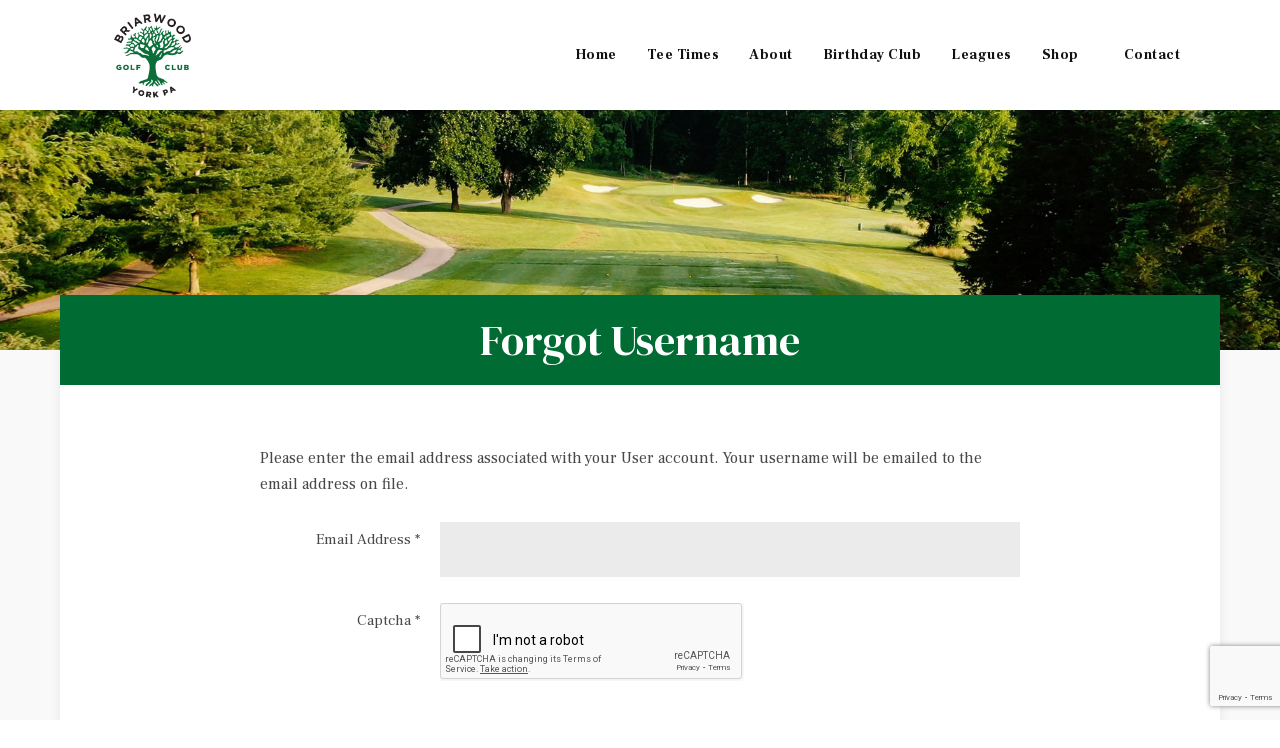

--- FILE ---
content_type: text/html; charset=utf-8
request_url: https://www.briarwoodgolfclubs.com/forgot-username
body_size: 4845
content:
<!DOCTYPE HTML>
<html lang="en-gb" dir="ltr"  data-config='{"twitter":0,"plusone":0,"facebook":0,"style":"121"}'>

    <head>
    <meta charset="utf-8">
<meta http-equiv="X-UA-Compatible" content="IE=edge">
<meta name="viewport" content="width=device-width, initial-scale=1">
<base href="https://www.briarwoodgolfclubs.com/forgot-username" />
	<meta http-equiv="content-type" content="text/html; charset=utf-8" />
		<title>Forgot Username</title>
	<link href="/templates/yoo_avanti/favicon.ico" rel="shortcut icon" type="image/vnd.microsoft.icon" />
	<script type="application/json" class="joomla-script-options new">{"csrf.token":"af2544f70fcfbd129b6020aadeac0d2d","system.paths":{"root":"","base":""},"system.keepalive":{"interval":3540000,"uri":"\/component\/ajax\/?format=json"},"joomla.jtext":{"JLIB_FORM_FIELD_INVALID":"Invalid field:&#160"}}</script>
	<script src="/media/system/js/core.js?ae3b64d67ae2b5474400b2fd51cbc372" type="text/javascript"></script>
	<!--[if lt IE 9]><script src="/media/system/js/polyfill.event.js?ae3b64d67ae2b5474400b2fd51cbc372" type="text/javascript"></script><![endif]-->
	<script src="/media/system/js/keepalive.js?ae3b64d67ae2b5474400b2fd51cbc372" type="text/javascript"></script>
	<script src="/media/jui/js/jquery.min.js?ae3b64d67ae2b5474400b2fd51cbc372" type="text/javascript"></script>
	<script src="/media/jui/js/jquery-noconflict.js?ae3b64d67ae2b5474400b2fd51cbc372" type="text/javascript"></script>
	<script src="/media/jui/js/jquery-migrate.min.js?ae3b64d67ae2b5474400b2fd51cbc372" type="text/javascript"></script>
	<script src="/media/system/js/punycode.js?ae3b64d67ae2b5474400b2fd51cbc372" type="text/javascript"></script>
	<script src="/media/system/js/validate.js?ae3b64d67ae2b5474400b2fd51cbc372" type="text/javascript"></script>
	<!--[if lt IE 9]><script src="/media/system/js/html5fallback.js?ae3b64d67ae2b5474400b2fd51cbc372" type="text/javascript"></script><![endif]-->
	<script src="/media/jui/js/bootstrap.min.js?ae3b64d67ae2b5474400b2fd51cbc372" type="text/javascript"></script>
	<script src="/media/plg_captcha_recaptcha/js/recaptcha.min.js?ae3b64d67ae2b5474400b2fd51cbc372" type="text/javascript"></script>
	<script src="https://www.google.com/recaptcha/api.js?onload=JoomlaInitReCaptcha2&render=explicit&hl=en-GB" type="text/javascript"></script>
	<script src="https://www.google.com/recaptcha/api.js?render=6LcSRYEeAAAAAJXBdBUU9RCXTprW8zrPOszeeoBc" type="text/javascript"></script>
	<script src="/media/widgetkit/uikit2-a6ebfcee.js" type="text/javascript"></script>
	<script src="/media/widgetkit/wk-scripts-aa3caa6f.js" type="text/javascript"></script>
	<script type="text/javascript">
jQuery(function($){ initPopovers(); $("body").on("subform-row-add", initPopovers); function initPopovers (event, container) { $(container || document).find(".hasPopover").popover({"html": true,"trigger": "hover focus","container": "body"});} });if (typeof window.grecaptcha !== 'undefined') { grecaptcha.ready(function() { grecaptcha.execute("6LcSRYEeAAAAAJXBdBUU9RCXTprW8zrPOszeeoBc", {action:'homepage'});}); }GOOGLE_MAPS_API_KEY = "AIzaSyDReE8GJBO_uzNWATrGPiNB-Qtj5APGHOE";
	</script>
	<meta http-equiv="x-dns-prefetch-control" content="on">
	<link rel="dns-prefetch" href="//images-cdn.ecwid.com/">
	<link rel="dns-prefetch" href="//images.ecwid.com/">
	<link rel="dns-prefetch" href="//app.ecwid.com/">
	<link rel="dns-prefetch" href="//ecwid-static-ru.r.worldssl.net">
	<link rel="dns-prefetch" href="//ecwid-images-ru.r.worldssl.net">

<link rel="apple-touch-icon-precomposed" href="/templates/yoo_avanti/apple_touch_icon.png">
<link rel="stylesheet" href="/templates/yoo_avanti/css/bootstrap.css">
<link rel="stylesheet" href="/templates/yoo_avanti/css/theme.css">
<link rel="stylesheet" href="//demo.1-2-1marketing.com/resources/121/css/extensions.css">
<link rel="stylesheet" href="//demo.1-2-1marketing.com/resources/avanti/kolbourn/css/master.css">
<link rel="stylesheet" href="/templates/yoo_avanti/styles/121/css/custom.css">
<script src="/templates/yoo_avanti/warp/vendor/uikit/js/uikit.js"></script>
<script src="/templates/yoo_avanti/warp/vendor/uikit/js/components/autocomplete.js"></script>
<script src="/templates/yoo_avanti/warp/vendor/uikit/js/components/datepicker.js"></script>
<script src="/templates/yoo_avanti/warp/vendor/uikit/js/components/search.js"></script>
<script src="/templates/yoo_avanti/warp/vendor/uikit/js/components/sticky.js"></script>
<script src="/templates/yoo_avanti/warp/vendor/uikit/js/components/timepicker.js"></script>
<script src="/templates/yoo_avanti/warp/vendor/uikit/js/components/tooltip.js"></script>
<script src="/templates/yoo_avanti/warp/js/social.js"></script>
<script src="/templates/yoo_avanti/js/theme.js"></script>
<script src="/templates/yoo_avanti/js/animated-text.js"></script>
<script src="//demo.1-2-1marketing.com/resources/121/js/accordion-parent.js"></script>
<script src="//demo.1-2-1marketing.com/resources/121/js/extensions.js"></script>
<script src="//demo.1-2-1marketing.com/resources/avanti/kolburn/js/master.js"></script>
<script src="/templates/yoo_avanti/styles/121/js/custom.js"></script>
    

<meta name="google-site-verification" content="" />

<script>
  (function(i,s,o,g,r,a,m){i['GoogleAnalyticsObject']=r;i[r]=i[r]||function(){
  (i[r].q=i[r].q||[]).push(arguments)},i[r].l=1*new Date();a=s.createElement(o),
  m=s.getElementsByTagName(o)[0];a.async=1;a.src=g;m.parentNode.insertBefore(a,m)
  })(window,document,'script','//www.google-analytics.com/analytics.js','ga');
  ga('create', 'UA-51473943-10', 'auto');
  ga('send', 'pageview');
</script>

</head>

    <body class="tm-noblog       ">
		
		<div class="tm-wrapper">
		
        
            <div id="tm-header" class="tm-block-header">

                <div class="tm-navbar-wrapper " >
    		
    <div class="tm-navbar uk-navbar">

        <div class="uk-container uk-container-center tm-navbar-container">

                        <div class="tm-navbar-left uk-flex uk-flex-middle">

                                <a class="uk-navbar-brand uk-flex uk-flex-middle uk-hidden-small" href="https://www.briarwoodgolfclubs.com">
	<div><img src="/images/default/Briarwood_logo_FINAL_Circle_logo.png" alt="logo" width="175" height="175" /></div></a>
                				

            </div>
            						

                        <div class="tm-navbar-center uk-flex uk-flex-right uk-flex-middle uk-hidden-medium">
                <ul class="uk-navbar-nav uk-hidden-small">
<li><a href="/">Home</a></li><li><a href="/teetimes">Tee Times</a></li><li class="uk-parent" data-uk-dropdown="{'preventflip':'y'}" aria-haspopup="true" aria-expanded="false"><a href="#">About</a>
<div class="uk-dropdown uk-dropdown-navbar uk-dropdown-width-1" style="min-width: 260px; max-width: 260px; width:260px;"><div class="uk-grid uk-dropdown-grid"><div class="uk-width-1-1"><ul class="uk-nav uk-nav-navbar"><li><a href="/about/about-us">About Us</a></li><li><a href="/about/rates">Rates</a></li><li><a href="/about/scorecard">Scorecard</a></li><li><a href="/about/course-photos">Course Photos</a></li><li><a href="/about/proshop">Proshop</a></li><li><a href="/about/driving-range">Driving Range</a></li><li><a href="/about/briarpatch-sports-lounge">Briarpatch Sports Lounge</a></li><li><a href="/about/instruction-clinics-juniors">Instruction, Clinics, &amp; Juniors</a></li><li><a href="/about/charity-fundraising-outings">Charity/Fundraising Outings</a></li><li><a href="/about/newsletter">Newsletter</a></li><li><a href="/about/tournament-schedule">Tournament Schedule</a></li><li><a href="/about/memberships">Memberships</a></li><li><a href="/about/employment">Employment</a></li><li><a href="/about/testimonials">Testimonials</a></li><li><a href="/about/flyovers">Flyovers</a></li><li><a href="/about/hours-of-operation">Hours Of Operation</a></li></ul></div></div></div></li><li><a href="/birthday-club">Birthday Club</a></li><li class="uk-parent" data-uk-dropdown="{'preventflip':'y'}" aria-haspopup="true" aria-expanded="false"><a href="#">Leagues</a>
<div class="uk-dropdown uk-dropdown-navbar uk-dropdown-width-1"><div class="uk-grid uk-dropdown-grid"><div class="uk-width-1-1"><ul class="uk-nav uk-nav-navbar"><li><a href="/leagues/handicaps-leagues">Handicaps &amp; Leagues</a></li><li><a href="/leagues/senior-lady-leagues">Senior &amp; Lady Leagues</a></li><li><a href="/leagues/monday">Monday</a></li><li><a href="/leagues/tuesday">Tuesday</a></li><li><a href="/leagues/wednesday">Wednesday</a></li><li><a href="/leagues/thursday">Thursday</a></li><li><a href="/leagues/friday">Friday</a></li></ul></div></div></div></li><li><a href="https://e.cps.golf/BriarwoodPAWebStoreV3" target="_blank" rel="noopener noreferrer">Shop</a></li><li><a href="/contact">Contact</a></li></ul>								
                								
									
            </div>
						
            						
						
												<div class="tm-navbar-small uk-flex uk-flex-middle uk-flex-center uk-flex-space-between uk-hidden-large">
						
															<div class="mobile-icon uk-visible-small">
								<div class="">
	<div><a href="tel:7177929776" class="uk-icon-phone"></a></div></div></a>
								</div>
										
								
															<a class="tm-logo-small uk-navbar-brand uk-flex uk-flex-middle uk-visible-small" href="https://www.briarwoodgolfclubs.com">
	<div><img src="/images/default/Briarwood_logo_FINAL_Circle_logo.png" alt="logo" width="175" height="175" /></div></a>
							
														<div class="uk-navbar-small-right uk-flex uk-flex-middle">
							
																		<a href="#offcanvas" class="uk-navbar-toggle" data-uk-offcanvas></a>
									
							</div>
														
						</div>
						        </div>

    </div>
</div>

                                <div class="tm-header-container">
                    <div class="uk-panel">
<div class="uk-contrast" data-uk-slideshow="{autoplay: true ,autoplayInterval: 5000,pauseOnHover: false}">

    <div class="uk-position-relative">

        <ul class="uk-slideshow uk-overlay-active">
        
            <li style="min-height: 240px;">

                
                    <img src="/images/slideshows/sub-banner-new-1.jpg" alt="Banner 1">
                    
                    
                    
                
            </li>

                </ul>

        
        
    </div>

    
</div>
</div>                </div>
																
										
								
								
								 				
	
				

            </div>

        				
					<div class="content-wrapper">

                <div id="tm-top-a" class="tm-block-top-a uk-block uk-block-muted  tm-block-collapse" >

            <div class="uk-container uk-container-center">

                <section class="tm-top-a uk-grid" data-uk-grid-match="{target:'> div > .uk-panel'}" data-uk-grid-margin>
                    
<div class="uk-width-1-1"><div class="uk-panel uk-text-center  mod-title"><h1>Forgot Username</h1></div></div>
                </section>

            </div>

        </div>
        
        
        
        
                <div id="tm-main" class="tm-block-main uk-block uk-block-default" >

            <div class="uk-container uk-container-center">

                <div class="tm-middle uk-grid" data-uk-grid-match data-uk-grid-margin>

                                        <div class="tm-main uk-width-medium-1-1">

                        
                                                <main id="tm-content" class="tm-content">

                            
                            <div id="system-message-container">
</div>
<div class="remind">
		<form id="user-registration" action="/forgot-username?task=remind.remind" method="post" class="form-validate form-horizontal well">
					<fieldset>
									<p>Please enter the email address associated with your User account. Your username will be emailed to the email address on file.</p>
								
<div class="control-group">
			<div class="control-label">
			<label id="jform_email-lbl" for="jform_email" class="hasPopover required" title="Email Address" data-content="Please enter the email address associated with your User account.&lt;br /&gt;Your username will be emailed to the email address on file.">
	Email Address<span class="star">&#160;*</span></label>
					</div>
		<div class="controls">
		<input type="email" name="jform[email]" class="validate-email required" id="jform_email" value=""
 size="30"    autocomplete="email"    required aria-required="true"  />	</div>
</div>

<div class="control-group">
			<div class="control-label">
			<label id="jform_captcha-lbl" for="jform_captcha" class="hasPopover required" title="Captcha" data-content="Please complete the security check.">
	Captcha<span class="star">&#160;*</span></label>
					</div>
		<div class="controls">
		<div id="jform_captcha" class=" required g-recaptcha" data-sitekey="6LeR_R8UAAAAAA0VG_vkkJuI1o5wkHexvzimAWK0" data-theme="light" data-size="normal" data-tabindex="0" data-callback="" data-expired-callback="" data-error-callback=""></div>	</div>
</div>
			</fieldset>
				<div class="control-group">
			<div class="controls">
				<button type="submit" class="btn btn-primary validate">
					Submit				</button>
			</div>
		</div>
		<input type="hidden" name="af2544f70fcfbd129b6020aadeac0d2d" value="1" />	</form>
</div>

                        </main>
                        
                        
                    </div>
                    
                    
                </div>

            </div>

        </div>
        
        
        
        
        				
		</div>

        <div class="content-wrapper-footer">
<div id="tm-footer" class="tm-block-footer tm-footer-centered uk-block-default" >

	<div class="uk-container uk-container-center">
<div class="footer-info">
				<div class="footer-top uk-text-right uk-text-center-small ">
												<div class="uk-panel">
	<p>&copy; 2021 Briarwood Golf Club <br>Designed and Hosted by <a href="http://www.1-2-1marketing.com" target="_blank">121 Marketing</a></p></div>						
						
						<a id="tm-anchor-top" class="tm-totop-scroller" data-uk-smooth-scroll href="#"></a>
								
				</div>

        <footer class="tm-footer">			
            <div class="uk-panel">
	<div class="uk-footer-brand"><img src="/images/default/Briarwood_logo_FINAL_Circle_logo.png" alt="Briarwood Golf Club Logo" width="200" height="200" /></div>
<p>4775 West Market Street, York, PA 17408<br />Phone: <a href="tel:7177929776">717.792.9776</a><br /> <a title="Contact Us" href="/contact">Contact Us</a> | <a title="Site Map" href="/site-map">Site Map</a></p></div>
<div class="uk-panel social-module">
	<div class="footer-social"><a href="http://www.facebook.com/pages/Briarwood-Golf-Clubs/196372033736862" target="_blank" class="uk-icon-facebook"></a> <a href="http://twitter.com/#!/briarwoodgolf" target="_blank" class="uk-icon-twitter"></a> </div></div>        </footer>
				</div>
</div>
	</div>

</div>
        						</div>
                <div id="offcanvas" class="uk-offcanvas">
            <div class="uk-offcanvas-bar uk-offcanvas-bar-flip">
						
							<a class="uk-offcanvas-close" onclick="UIkit.offcanvas.hide([force = false])">Close <span class="uk-modal-close uk-close uk-close-alt"></span></a>
						
							<div class="uk-panel">

<div id="wk-grid8ac" class="uk-grid-width-1-4 uk-grid uk-grid-match uk-grid-collapse uk-text-center mobile-buttons" data-uk-grid-match="{target:'> div > .uk-panel', row:true}" data-uk-grid-margin >


    <div>
        <div class="uk-panel">

                        <a class="uk-position-cover uk-position-z-index" href="/"></a>
            
            
            
            
            									 <div class="uk-text-center"><div class="uk-overlay "><span class="uk-icon-home"></span></div></div>
            						
						
                        <h3 class="uk-panel-title uk-margin-bottom-remove">

                                    <a class="uk-link-reset" href="/">Home</a>
                
                
            </h3>
            
            
            
            
            
            
            
        </div>
    </div>


    <div>
        <div class="uk-panel">

                        <a class="uk-position-cover uk-position-z-index" href="/teetimes"></a>
            
            
            
            
            									 <div class="uk-text-center"><div class="uk-overlay "><span class="uk-icon-map-pin"></span></div></div>
            						
						
                        <h3 class="uk-panel-title uk-margin-bottom-remove uk-margin-bottom-remove">

                                    <a class="uk-link-reset" href="/teetimes">Tee Times</a>
                
                
            </h3>
            
            
            
            
            
            
            
        </div>
    </div>


    <div>
        <div class="uk-panel">

                        <a class="uk-position-cover uk-position-z-index" href="/about/briarpatch-sports-lounge"></a>
            
            
            
            
            									 <div class="uk-text-center"><div class="uk-overlay "><span class="uk-icon-cutlery"></span></div></div>
            						
						
                        <h3 class="uk-panel-title uk-margin-bottom-remove uk-margin-bottom-remove uk-margin-bottom-remove">

                                    <a class="uk-link-reset" href="/about/briarpatch-sports-lounge">Food</a>
                
                
            </h3>
            
            
            
            
            
            
            
        </div>
    </div>


    <div>
        <div class="uk-panel">

                        <a class="uk-position-cover uk-position-z-index" href="/contact"></a>
            
            
            
            
            									 <div class="uk-text-center"><div class="uk-overlay "><span class="uk-icon-phone"></span></div></div>
            						
						
                        <h3 class="uk-panel-title uk-margin-bottom-remove uk-margin-bottom-remove uk-margin-bottom-remove uk-margin-bottom-remove">

                                    <a class="uk-link-reset" href="/contact">Contact</a>
                
                
            </h3>
            
            
            
            
            
            
            
        </div>
    </div>


</div>

<script>
    (function($){
        // get the images of the grid and replace it by a canvas of the same size to fix the problem with overlapping images on load.
        $('img:first', $('#wk-grid8ac')).each(function() {
            var $img = $(this),
                $canvas = $('<canvas class="uk-responsive-width"></canvas>').attr({width:$img.attr('width'), height:$img.attr('height')}),
                img = new Image;

            $img.css('display', 'none').after($canvas);

            img.onload = function(){
                $canvas.remove();
                $img.css('display', '');
            };

            img.src = this.src;
        });

    })(jQuery);
</script>
</div>
<ul class="uk-nav uk-nav-parent-icon uk-nav-offcanvas" data-uk-nav="{}">
<li><a href="/">Home</a></li><li><a href="/teetimes">Tee Times</a></li><li class="uk-parent"><a href="#">About</a>
<ul class="uk-nav-sub"><li><a href="/about/about-us">About Us</a></li><li><a href="/about/rates">Rates</a></li><li><a href="/about/scorecard">Scorecard</a></li><li><a href="/about/course-photos">Course Photos</a></li><li><a href="/about/proshop">Proshop</a></li><li><a href="/about/driving-range">Driving Range</a></li><li><a href="/about/briarpatch-sports-lounge">Briarpatch Sports Lounge</a></li><li><a href="/about/instruction-clinics-juniors">Instruction, Clinics, &amp; Juniors</a></li><li><a href="/about/charity-fundraising-outings">Charity/Fundraising Outings</a></li><li><a href="/about/newsletter">Newsletter</a></li><li><a href="/about/tournament-schedule">Tournament Schedule</a></li><li><a href="/about/memberships">Memberships</a></li><li><a href="/about/employment">Employment</a></li><li><a href="/about/testimonials">Testimonials</a></li><li><a href="/about/flyovers">Flyovers</a></li><li><a href="/about/hours-of-operation">Hours Of Operation</a></li></ul></li><li><a href="/birthday-club">Birthday Club</a></li><li class="uk-parent"><a href="#">Leagues</a>
<ul class="uk-nav-sub"><li><a href="/leagues/handicaps-leagues">Handicaps &amp; Leagues</a></li><li><a href="/leagues/senior-lady-leagues">Senior &amp; Lady Leagues</a></li><li><a href="/leagues/monday">Monday</a></li><li><a href="/leagues/tuesday">Tuesday</a></li><li><a href="/leagues/wednesday">Wednesday</a></li><li><a href="/leagues/thursday">Thursday</a></li><li><a href="/leagues/friday">Friday</a></li></ul></li><li><a href="https://e.cps.golf/BriarwoodPAWebStoreV3" target="_blank" rel="noopener noreferrer">Shop</a></li><li><a href="/contact">Contact</a></li></ul>						
														
						</div>
        </div>
        
        
        
    </body>
</html>


--- FILE ---
content_type: text/html; charset=utf-8
request_url: https://www.google.com/recaptcha/api2/anchor?ar=1&k=6LcSRYEeAAAAAJXBdBUU9RCXTprW8zrPOszeeoBc&co=aHR0cHM6Ly93d3cuYnJpYXJ3b29kZ29sZmNsdWJzLmNvbTo0NDM.&hl=en-GB&v=PoyoqOPhxBO7pBk68S4YbpHZ&size=invisible&anchor-ms=20000&execute-ms=30000&cb=rjowcl3janlb
body_size: 48617
content:
<!DOCTYPE HTML><html dir="ltr" lang="en-GB"><head><meta http-equiv="Content-Type" content="text/html; charset=UTF-8">
<meta http-equiv="X-UA-Compatible" content="IE=edge">
<title>reCAPTCHA</title>
<style type="text/css">
/* cyrillic-ext */
@font-face {
  font-family: 'Roboto';
  font-style: normal;
  font-weight: 400;
  font-stretch: 100%;
  src: url(//fonts.gstatic.com/s/roboto/v48/KFO7CnqEu92Fr1ME7kSn66aGLdTylUAMa3GUBHMdazTgWw.woff2) format('woff2');
  unicode-range: U+0460-052F, U+1C80-1C8A, U+20B4, U+2DE0-2DFF, U+A640-A69F, U+FE2E-FE2F;
}
/* cyrillic */
@font-face {
  font-family: 'Roboto';
  font-style: normal;
  font-weight: 400;
  font-stretch: 100%;
  src: url(//fonts.gstatic.com/s/roboto/v48/KFO7CnqEu92Fr1ME7kSn66aGLdTylUAMa3iUBHMdazTgWw.woff2) format('woff2');
  unicode-range: U+0301, U+0400-045F, U+0490-0491, U+04B0-04B1, U+2116;
}
/* greek-ext */
@font-face {
  font-family: 'Roboto';
  font-style: normal;
  font-weight: 400;
  font-stretch: 100%;
  src: url(//fonts.gstatic.com/s/roboto/v48/KFO7CnqEu92Fr1ME7kSn66aGLdTylUAMa3CUBHMdazTgWw.woff2) format('woff2');
  unicode-range: U+1F00-1FFF;
}
/* greek */
@font-face {
  font-family: 'Roboto';
  font-style: normal;
  font-weight: 400;
  font-stretch: 100%;
  src: url(//fonts.gstatic.com/s/roboto/v48/KFO7CnqEu92Fr1ME7kSn66aGLdTylUAMa3-UBHMdazTgWw.woff2) format('woff2');
  unicode-range: U+0370-0377, U+037A-037F, U+0384-038A, U+038C, U+038E-03A1, U+03A3-03FF;
}
/* math */
@font-face {
  font-family: 'Roboto';
  font-style: normal;
  font-weight: 400;
  font-stretch: 100%;
  src: url(//fonts.gstatic.com/s/roboto/v48/KFO7CnqEu92Fr1ME7kSn66aGLdTylUAMawCUBHMdazTgWw.woff2) format('woff2');
  unicode-range: U+0302-0303, U+0305, U+0307-0308, U+0310, U+0312, U+0315, U+031A, U+0326-0327, U+032C, U+032F-0330, U+0332-0333, U+0338, U+033A, U+0346, U+034D, U+0391-03A1, U+03A3-03A9, U+03B1-03C9, U+03D1, U+03D5-03D6, U+03F0-03F1, U+03F4-03F5, U+2016-2017, U+2034-2038, U+203C, U+2040, U+2043, U+2047, U+2050, U+2057, U+205F, U+2070-2071, U+2074-208E, U+2090-209C, U+20D0-20DC, U+20E1, U+20E5-20EF, U+2100-2112, U+2114-2115, U+2117-2121, U+2123-214F, U+2190, U+2192, U+2194-21AE, U+21B0-21E5, U+21F1-21F2, U+21F4-2211, U+2213-2214, U+2216-22FF, U+2308-230B, U+2310, U+2319, U+231C-2321, U+2336-237A, U+237C, U+2395, U+239B-23B7, U+23D0, U+23DC-23E1, U+2474-2475, U+25AF, U+25B3, U+25B7, U+25BD, U+25C1, U+25CA, U+25CC, U+25FB, U+266D-266F, U+27C0-27FF, U+2900-2AFF, U+2B0E-2B11, U+2B30-2B4C, U+2BFE, U+3030, U+FF5B, U+FF5D, U+1D400-1D7FF, U+1EE00-1EEFF;
}
/* symbols */
@font-face {
  font-family: 'Roboto';
  font-style: normal;
  font-weight: 400;
  font-stretch: 100%;
  src: url(//fonts.gstatic.com/s/roboto/v48/KFO7CnqEu92Fr1ME7kSn66aGLdTylUAMaxKUBHMdazTgWw.woff2) format('woff2');
  unicode-range: U+0001-000C, U+000E-001F, U+007F-009F, U+20DD-20E0, U+20E2-20E4, U+2150-218F, U+2190, U+2192, U+2194-2199, U+21AF, U+21E6-21F0, U+21F3, U+2218-2219, U+2299, U+22C4-22C6, U+2300-243F, U+2440-244A, U+2460-24FF, U+25A0-27BF, U+2800-28FF, U+2921-2922, U+2981, U+29BF, U+29EB, U+2B00-2BFF, U+4DC0-4DFF, U+FFF9-FFFB, U+10140-1018E, U+10190-1019C, U+101A0, U+101D0-101FD, U+102E0-102FB, U+10E60-10E7E, U+1D2C0-1D2D3, U+1D2E0-1D37F, U+1F000-1F0FF, U+1F100-1F1AD, U+1F1E6-1F1FF, U+1F30D-1F30F, U+1F315, U+1F31C, U+1F31E, U+1F320-1F32C, U+1F336, U+1F378, U+1F37D, U+1F382, U+1F393-1F39F, U+1F3A7-1F3A8, U+1F3AC-1F3AF, U+1F3C2, U+1F3C4-1F3C6, U+1F3CA-1F3CE, U+1F3D4-1F3E0, U+1F3ED, U+1F3F1-1F3F3, U+1F3F5-1F3F7, U+1F408, U+1F415, U+1F41F, U+1F426, U+1F43F, U+1F441-1F442, U+1F444, U+1F446-1F449, U+1F44C-1F44E, U+1F453, U+1F46A, U+1F47D, U+1F4A3, U+1F4B0, U+1F4B3, U+1F4B9, U+1F4BB, U+1F4BF, U+1F4C8-1F4CB, U+1F4D6, U+1F4DA, U+1F4DF, U+1F4E3-1F4E6, U+1F4EA-1F4ED, U+1F4F7, U+1F4F9-1F4FB, U+1F4FD-1F4FE, U+1F503, U+1F507-1F50B, U+1F50D, U+1F512-1F513, U+1F53E-1F54A, U+1F54F-1F5FA, U+1F610, U+1F650-1F67F, U+1F687, U+1F68D, U+1F691, U+1F694, U+1F698, U+1F6AD, U+1F6B2, U+1F6B9-1F6BA, U+1F6BC, U+1F6C6-1F6CF, U+1F6D3-1F6D7, U+1F6E0-1F6EA, U+1F6F0-1F6F3, U+1F6F7-1F6FC, U+1F700-1F7FF, U+1F800-1F80B, U+1F810-1F847, U+1F850-1F859, U+1F860-1F887, U+1F890-1F8AD, U+1F8B0-1F8BB, U+1F8C0-1F8C1, U+1F900-1F90B, U+1F93B, U+1F946, U+1F984, U+1F996, U+1F9E9, U+1FA00-1FA6F, U+1FA70-1FA7C, U+1FA80-1FA89, U+1FA8F-1FAC6, U+1FACE-1FADC, U+1FADF-1FAE9, U+1FAF0-1FAF8, U+1FB00-1FBFF;
}
/* vietnamese */
@font-face {
  font-family: 'Roboto';
  font-style: normal;
  font-weight: 400;
  font-stretch: 100%;
  src: url(//fonts.gstatic.com/s/roboto/v48/KFO7CnqEu92Fr1ME7kSn66aGLdTylUAMa3OUBHMdazTgWw.woff2) format('woff2');
  unicode-range: U+0102-0103, U+0110-0111, U+0128-0129, U+0168-0169, U+01A0-01A1, U+01AF-01B0, U+0300-0301, U+0303-0304, U+0308-0309, U+0323, U+0329, U+1EA0-1EF9, U+20AB;
}
/* latin-ext */
@font-face {
  font-family: 'Roboto';
  font-style: normal;
  font-weight: 400;
  font-stretch: 100%;
  src: url(//fonts.gstatic.com/s/roboto/v48/KFO7CnqEu92Fr1ME7kSn66aGLdTylUAMa3KUBHMdazTgWw.woff2) format('woff2');
  unicode-range: U+0100-02BA, U+02BD-02C5, U+02C7-02CC, U+02CE-02D7, U+02DD-02FF, U+0304, U+0308, U+0329, U+1D00-1DBF, U+1E00-1E9F, U+1EF2-1EFF, U+2020, U+20A0-20AB, U+20AD-20C0, U+2113, U+2C60-2C7F, U+A720-A7FF;
}
/* latin */
@font-face {
  font-family: 'Roboto';
  font-style: normal;
  font-weight: 400;
  font-stretch: 100%;
  src: url(//fonts.gstatic.com/s/roboto/v48/KFO7CnqEu92Fr1ME7kSn66aGLdTylUAMa3yUBHMdazQ.woff2) format('woff2');
  unicode-range: U+0000-00FF, U+0131, U+0152-0153, U+02BB-02BC, U+02C6, U+02DA, U+02DC, U+0304, U+0308, U+0329, U+2000-206F, U+20AC, U+2122, U+2191, U+2193, U+2212, U+2215, U+FEFF, U+FFFD;
}
/* cyrillic-ext */
@font-face {
  font-family: 'Roboto';
  font-style: normal;
  font-weight: 500;
  font-stretch: 100%;
  src: url(//fonts.gstatic.com/s/roboto/v48/KFO7CnqEu92Fr1ME7kSn66aGLdTylUAMa3GUBHMdazTgWw.woff2) format('woff2');
  unicode-range: U+0460-052F, U+1C80-1C8A, U+20B4, U+2DE0-2DFF, U+A640-A69F, U+FE2E-FE2F;
}
/* cyrillic */
@font-face {
  font-family: 'Roboto';
  font-style: normal;
  font-weight: 500;
  font-stretch: 100%;
  src: url(//fonts.gstatic.com/s/roboto/v48/KFO7CnqEu92Fr1ME7kSn66aGLdTylUAMa3iUBHMdazTgWw.woff2) format('woff2');
  unicode-range: U+0301, U+0400-045F, U+0490-0491, U+04B0-04B1, U+2116;
}
/* greek-ext */
@font-face {
  font-family: 'Roboto';
  font-style: normal;
  font-weight: 500;
  font-stretch: 100%;
  src: url(//fonts.gstatic.com/s/roboto/v48/KFO7CnqEu92Fr1ME7kSn66aGLdTylUAMa3CUBHMdazTgWw.woff2) format('woff2');
  unicode-range: U+1F00-1FFF;
}
/* greek */
@font-face {
  font-family: 'Roboto';
  font-style: normal;
  font-weight: 500;
  font-stretch: 100%;
  src: url(//fonts.gstatic.com/s/roboto/v48/KFO7CnqEu92Fr1ME7kSn66aGLdTylUAMa3-UBHMdazTgWw.woff2) format('woff2');
  unicode-range: U+0370-0377, U+037A-037F, U+0384-038A, U+038C, U+038E-03A1, U+03A3-03FF;
}
/* math */
@font-face {
  font-family: 'Roboto';
  font-style: normal;
  font-weight: 500;
  font-stretch: 100%;
  src: url(//fonts.gstatic.com/s/roboto/v48/KFO7CnqEu92Fr1ME7kSn66aGLdTylUAMawCUBHMdazTgWw.woff2) format('woff2');
  unicode-range: U+0302-0303, U+0305, U+0307-0308, U+0310, U+0312, U+0315, U+031A, U+0326-0327, U+032C, U+032F-0330, U+0332-0333, U+0338, U+033A, U+0346, U+034D, U+0391-03A1, U+03A3-03A9, U+03B1-03C9, U+03D1, U+03D5-03D6, U+03F0-03F1, U+03F4-03F5, U+2016-2017, U+2034-2038, U+203C, U+2040, U+2043, U+2047, U+2050, U+2057, U+205F, U+2070-2071, U+2074-208E, U+2090-209C, U+20D0-20DC, U+20E1, U+20E5-20EF, U+2100-2112, U+2114-2115, U+2117-2121, U+2123-214F, U+2190, U+2192, U+2194-21AE, U+21B0-21E5, U+21F1-21F2, U+21F4-2211, U+2213-2214, U+2216-22FF, U+2308-230B, U+2310, U+2319, U+231C-2321, U+2336-237A, U+237C, U+2395, U+239B-23B7, U+23D0, U+23DC-23E1, U+2474-2475, U+25AF, U+25B3, U+25B7, U+25BD, U+25C1, U+25CA, U+25CC, U+25FB, U+266D-266F, U+27C0-27FF, U+2900-2AFF, U+2B0E-2B11, U+2B30-2B4C, U+2BFE, U+3030, U+FF5B, U+FF5D, U+1D400-1D7FF, U+1EE00-1EEFF;
}
/* symbols */
@font-face {
  font-family: 'Roboto';
  font-style: normal;
  font-weight: 500;
  font-stretch: 100%;
  src: url(//fonts.gstatic.com/s/roboto/v48/KFO7CnqEu92Fr1ME7kSn66aGLdTylUAMaxKUBHMdazTgWw.woff2) format('woff2');
  unicode-range: U+0001-000C, U+000E-001F, U+007F-009F, U+20DD-20E0, U+20E2-20E4, U+2150-218F, U+2190, U+2192, U+2194-2199, U+21AF, U+21E6-21F0, U+21F3, U+2218-2219, U+2299, U+22C4-22C6, U+2300-243F, U+2440-244A, U+2460-24FF, U+25A0-27BF, U+2800-28FF, U+2921-2922, U+2981, U+29BF, U+29EB, U+2B00-2BFF, U+4DC0-4DFF, U+FFF9-FFFB, U+10140-1018E, U+10190-1019C, U+101A0, U+101D0-101FD, U+102E0-102FB, U+10E60-10E7E, U+1D2C0-1D2D3, U+1D2E0-1D37F, U+1F000-1F0FF, U+1F100-1F1AD, U+1F1E6-1F1FF, U+1F30D-1F30F, U+1F315, U+1F31C, U+1F31E, U+1F320-1F32C, U+1F336, U+1F378, U+1F37D, U+1F382, U+1F393-1F39F, U+1F3A7-1F3A8, U+1F3AC-1F3AF, U+1F3C2, U+1F3C4-1F3C6, U+1F3CA-1F3CE, U+1F3D4-1F3E0, U+1F3ED, U+1F3F1-1F3F3, U+1F3F5-1F3F7, U+1F408, U+1F415, U+1F41F, U+1F426, U+1F43F, U+1F441-1F442, U+1F444, U+1F446-1F449, U+1F44C-1F44E, U+1F453, U+1F46A, U+1F47D, U+1F4A3, U+1F4B0, U+1F4B3, U+1F4B9, U+1F4BB, U+1F4BF, U+1F4C8-1F4CB, U+1F4D6, U+1F4DA, U+1F4DF, U+1F4E3-1F4E6, U+1F4EA-1F4ED, U+1F4F7, U+1F4F9-1F4FB, U+1F4FD-1F4FE, U+1F503, U+1F507-1F50B, U+1F50D, U+1F512-1F513, U+1F53E-1F54A, U+1F54F-1F5FA, U+1F610, U+1F650-1F67F, U+1F687, U+1F68D, U+1F691, U+1F694, U+1F698, U+1F6AD, U+1F6B2, U+1F6B9-1F6BA, U+1F6BC, U+1F6C6-1F6CF, U+1F6D3-1F6D7, U+1F6E0-1F6EA, U+1F6F0-1F6F3, U+1F6F7-1F6FC, U+1F700-1F7FF, U+1F800-1F80B, U+1F810-1F847, U+1F850-1F859, U+1F860-1F887, U+1F890-1F8AD, U+1F8B0-1F8BB, U+1F8C0-1F8C1, U+1F900-1F90B, U+1F93B, U+1F946, U+1F984, U+1F996, U+1F9E9, U+1FA00-1FA6F, U+1FA70-1FA7C, U+1FA80-1FA89, U+1FA8F-1FAC6, U+1FACE-1FADC, U+1FADF-1FAE9, U+1FAF0-1FAF8, U+1FB00-1FBFF;
}
/* vietnamese */
@font-face {
  font-family: 'Roboto';
  font-style: normal;
  font-weight: 500;
  font-stretch: 100%;
  src: url(//fonts.gstatic.com/s/roboto/v48/KFO7CnqEu92Fr1ME7kSn66aGLdTylUAMa3OUBHMdazTgWw.woff2) format('woff2');
  unicode-range: U+0102-0103, U+0110-0111, U+0128-0129, U+0168-0169, U+01A0-01A1, U+01AF-01B0, U+0300-0301, U+0303-0304, U+0308-0309, U+0323, U+0329, U+1EA0-1EF9, U+20AB;
}
/* latin-ext */
@font-face {
  font-family: 'Roboto';
  font-style: normal;
  font-weight: 500;
  font-stretch: 100%;
  src: url(//fonts.gstatic.com/s/roboto/v48/KFO7CnqEu92Fr1ME7kSn66aGLdTylUAMa3KUBHMdazTgWw.woff2) format('woff2');
  unicode-range: U+0100-02BA, U+02BD-02C5, U+02C7-02CC, U+02CE-02D7, U+02DD-02FF, U+0304, U+0308, U+0329, U+1D00-1DBF, U+1E00-1E9F, U+1EF2-1EFF, U+2020, U+20A0-20AB, U+20AD-20C0, U+2113, U+2C60-2C7F, U+A720-A7FF;
}
/* latin */
@font-face {
  font-family: 'Roboto';
  font-style: normal;
  font-weight: 500;
  font-stretch: 100%;
  src: url(//fonts.gstatic.com/s/roboto/v48/KFO7CnqEu92Fr1ME7kSn66aGLdTylUAMa3yUBHMdazQ.woff2) format('woff2');
  unicode-range: U+0000-00FF, U+0131, U+0152-0153, U+02BB-02BC, U+02C6, U+02DA, U+02DC, U+0304, U+0308, U+0329, U+2000-206F, U+20AC, U+2122, U+2191, U+2193, U+2212, U+2215, U+FEFF, U+FFFD;
}
/* cyrillic-ext */
@font-face {
  font-family: 'Roboto';
  font-style: normal;
  font-weight: 900;
  font-stretch: 100%;
  src: url(//fonts.gstatic.com/s/roboto/v48/KFO7CnqEu92Fr1ME7kSn66aGLdTylUAMa3GUBHMdazTgWw.woff2) format('woff2');
  unicode-range: U+0460-052F, U+1C80-1C8A, U+20B4, U+2DE0-2DFF, U+A640-A69F, U+FE2E-FE2F;
}
/* cyrillic */
@font-face {
  font-family: 'Roboto';
  font-style: normal;
  font-weight: 900;
  font-stretch: 100%;
  src: url(//fonts.gstatic.com/s/roboto/v48/KFO7CnqEu92Fr1ME7kSn66aGLdTylUAMa3iUBHMdazTgWw.woff2) format('woff2');
  unicode-range: U+0301, U+0400-045F, U+0490-0491, U+04B0-04B1, U+2116;
}
/* greek-ext */
@font-face {
  font-family: 'Roboto';
  font-style: normal;
  font-weight: 900;
  font-stretch: 100%;
  src: url(//fonts.gstatic.com/s/roboto/v48/KFO7CnqEu92Fr1ME7kSn66aGLdTylUAMa3CUBHMdazTgWw.woff2) format('woff2');
  unicode-range: U+1F00-1FFF;
}
/* greek */
@font-face {
  font-family: 'Roboto';
  font-style: normal;
  font-weight: 900;
  font-stretch: 100%;
  src: url(//fonts.gstatic.com/s/roboto/v48/KFO7CnqEu92Fr1ME7kSn66aGLdTylUAMa3-UBHMdazTgWw.woff2) format('woff2');
  unicode-range: U+0370-0377, U+037A-037F, U+0384-038A, U+038C, U+038E-03A1, U+03A3-03FF;
}
/* math */
@font-face {
  font-family: 'Roboto';
  font-style: normal;
  font-weight: 900;
  font-stretch: 100%;
  src: url(//fonts.gstatic.com/s/roboto/v48/KFO7CnqEu92Fr1ME7kSn66aGLdTylUAMawCUBHMdazTgWw.woff2) format('woff2');
  unicode-range: U+0302-0303, U+0305, U+0307-0308, U+0310, U+0312, U+0315, U+031A, U+0326-0327, U+032C, U+032F-0330, U+0332-0333, U+0338, U+033A, U+0346, U+034D, U+0391-03A1, U+03A3-03A9, U+03B1-03C9, U+03D1, U+03D5-03D6, U+03F0-03F1, U+03F4-03F5, U+2016-2017, U+2034-2038, U+203C, U+2040, U+2043, U+2047, U+2050, U+2057, U+205F, U+2070-2071, U+2074-208E, U+2090-209C, U+20D0-20DC, U+20E1, U+20E5-20EF, U+2100-2112, U+2114-2115, U+2117-2121, U+2123-214F, U+2190, U+2192, U+2194-21AE, U+21B0-21E5, U+21F1-21F2, U+21F4-2211, U+2213-2214, U+2216-22FF, U+2308-230B, U+2310, U+2319, U+231C-2321, U+2336-237A, U+237C, U+2395, U+239B-23B7, U+23D0, U+23DC-23E1, U+2474-2475, U+25AF, U+25B3, U+25B7, U+25BD, U+25C1, U+25CA, U+25CC, U+25FB, U+266D-266F, U+27C0-27FF, U+2900-2AFF, U+2B0E-2B11, U+2B30-2B4C, U+2BFE, U+3030, U+FF5B, U+FF5D, U+1D400-1D7FF, U+1EE00-1EEFF;
}
/* symbols */
@font-face {
  font-family: 'Roboto';
  font-style: normal;
  font-weight: 900;
  font-stretch: 100%;
  src: url(//fonts.gstatic.com/s/roboto/v48/KFO7CnqEu92Fr1ME7kSn66aGLdTylUAMaxKUBHMdazTgWw.woff2) format('woff2');
  unicode-range: U+0001-000C, U+000E-001F, U+007F-009F, U+20DD-20E0, U+20E2-20E4, U+2150-218F, U+2190, U+2192, U+2194-2199, U+21AF, U+21E6-21F0, U+21F3, U+2218-2219, U+2299, U+22C4-22C6, U+2300-243F, U+2440-244A, U+2460-24FF, U+25A0-27BF, U+2800-28FF, U+2921-2922, U+2981, U+29BF, U+29EB, U+2B00-2BFF, U+4DC0-4DFF, U+FFF9-FFFB, U+10140-1018E, U+10190-1019C, U+101A0, U+101D0-101FD, U+102E0-102FB, U+10E60-10E7E, U+1D2C0-1D2D3, U+1D2E0-1D37F, U+1F000-1F0FF, U+1F100-1F1AD, U+1F1E6-1F1FF, U+1F30D-1F30F, U+1F315, U+1F31C, U+1F31E, U+1F320-1F32C, U+1F336, U+1F378, U+1F37D, U+1F382, U+1F393-1F39F, U+1F3A7-1F3A8, U+1F3AC-1F3AF, U+1F3C2, U+1F3C4-1F3C6, U+1F3CA-1F3CE, U+1F3D4-1F3E0, U+1F3ED, U+1F3F1-1F3F3, U+1F3F5-1F3F7, U+1F408, U+1F415, U+1F41F, U+1F426, U+1F43F, U+1F441-1F442, U+1F444, U+1F446-1F449, U+1F44C-1F44E, U+1F453, U+1F46A, U+1F47D, U+1F4A3, U+1F4B0, U+1F4B3, U+1F4B9, U+1F4BB, U+1F4BF, U+1F4C8-1F4CB, U+1F4D6, U+1F4DA, U+1F4DF, U+1F4E3-1F4E6, U+1F4EA-1F4ED, U+1F4F7, U+1F4F9-1F4FB, U+1F4FD-1F4FE, U+1F503, U+1F507-1F50B, U+1F50D, U+1F512-1F513, U+1F53E-1F54A, U+1F54F-1F5FA, U+1F610, U+1F650-1F67F, U+1F687, U+1F68D, U+1F691, U+1F694, U+1F698, U+1F6AD, U+1F6B2, U+1F6B9-1F6BA, U+1F6BC, U+1F6C6-1F6CF, U+1F6D3-1F6D7, U+1F6E0-1F6EA, U+1F6F0-1F6F3, U+1F6F7-1F6FC, U+1F700-1F7FF, U+1F800-1F80B, U+1F810-1F847, U+1F850-1F859, U+1F860-1F887, U+1F890-1F8AD, U+1F8B0-1F8BB, U+1F8C0-1F8C1, U+1F900-1F90B, U+1F93B, U+1F946, U+1F984, U+1F996, U+1F9E9, U+1FA00-1FA6F, U+1FA70-1FA7C, U+1FA80-1FA89, U+1FA8F-1FAC6, U+1FACE-1FADC, U+1FADF-1FAE9, U+1FAF0-1FAF8, U+1FB00-1FBFF;
}
/* vietnamese */
@font-face {
  font-family: 'Roboto';
  font-style: normal;
  font-weight: 900;
  font-stretch: 100%;
  src: url(//fonts.gstatic.com/s/roboto/v48/KFO7CnqEu92Fr1ME7kSn66aGLdTylUAMa3OUBHMdazTgWw.woff2) format('woff2');
  unicode-range: U+0102-0103, U+0110-0111, U+0128-0129, U+0168-0169, U+01A0-01A1, U+01AF-01B0, U+0300-0301, U+0303-0304, U+0308-0309, U+0323, U+0329, U+1EA0-1EF9, U+20AB;
}
/* latin-ext */
@font-face {
  font-family: 'Roboto';
  font-style: normal;
  font-weight: 900;
  font-stretch: 100%;
  src: url(//fonts.gstatic.com/s/roboto/v48/KFO7CnqEu92Fr1ME7kSn66aGLdTylUAMa3KUBHMdazTgWw.woff2) format('woff2');
  unicode-range: U+0100-02BA, U+02BD-02C5, U+02C7-02CC, U+02CE-02D7, U+02DD-02FF, U+0304, U+0308, U+0329, U+1D00-1DBF, U+1E00-1E9F, U+1EF2-1EFF, U+2020, U+20A0-20AB, U+20AD-20C0, U+2113, U+2C60-2C7F, U+A720-A7FF;
}
/* latin */
@font-face {
  font-family: 'Roboto';
  font-style: normal;
  font-weight: 900;
  font-stretch: 100%;
  src: url(//fonts.gstatic.com/s/roboto/v48/KFO7CnqEu92Fr1ME7kSn66aGLdTylUAMa3yUBHMdazQ.woff2) format('woff2');
  unicode-range: U+0000-00FF, U+0131, U+0152-0153, U+02BB-02BC, U+02C6, U+02DA, U+02DC, U+0304, U+0308, U+0329, U+2000-206F, U+20AC, U+2122, U+2191, U+2193, U+2212, U+2215, U+FEFF, U+FFFD;
}

</style>
<link rel="stylesheet" type="text/css" href="https://www.gstatic.com/recaptcha/releases/PoyoqOPhxBO7pBk68S4YbpHZ/styles__ltr.css">
<script nonce="MeJa6LQA53U6u022BFF4FQ" type="text/javascript">window['__recaptcha_api'] = 'https://www.google.com/recaptcha/api2/';</script>
<script type="text/javascript" src="https://www.gstatic.com/recaptcha/releases/PoyoqOPhxBO7pBk68S4YbpHZ/recaptcha__en_gb.js" nonce="MeJa6LQA53U6u022BFF4FQ">
      
    </script></head>
<body><div id="rc-anchor-alert" class="rc-anchor-alert"></div>
<input type="hidden" id="recaptcha-token" value="[base64]">
<script type="text/javascript" nonce="MeJa6LQA53U6u022BFF4FQ">
      recaptcha.anchor.Main.init("[\x22ainput\x22,[\x22bgdata\x22,\x22\x22,\[base64]/[base64]/[base64]/ZyhXLGgpOnEoW04sMjEsbF0sVywwKSxoKSxmYWxzZSxmYWxzZSl9Y2F0Y2goayl7RygzNTgsVyk/[base64]/[base64]/[base64]/[base64]/[base64]/[base64]/[base64]/bmV3IEJbT10oRFswXSk6dz09Mj9uZXcgQltPXShEWzBdLERbMV0pOnc9PTM/bmV3IEJbT10oRFswXSxEWzFdLERbMl0pOnc9PTQ/[base64]/[base64]/[base64]/[base64]/[base64]\\u003d\x22,\[base64]\\u003d\\u003d\x22,\x22WksUZRpRw6o0fzHDqn4Gw5jDhcKCbHIxYsKCF8K+GixvwrTCqWtrVBllD8KVwrnDjhA0wqJGw7p7FHLDskjCvcKRIMK+wpTDoMOJwofDlcOIDAHCusKJZyrCjcOPwrlcwoTDnMKHwoJwccOtwp1AwpEQwp3DnE43w7Jme8O/wpgFDcOBw6DCocO9w5gpwqjDqcOZQMKUw7Z8wr3CtSIpPcOVw7Amw73CplnCt3nDpRIowqtfSVzCinrDiBYOwrLDp8O1dgpPw5paJnjCs8Oxw4rCvQ/[base64]/CksKxwoNjw4MDwrlAw4zDslPCiWDDlHTDrcKZw7nDiTB1woxpd8KzHsKoBcO6wpDCmcK5ecKAwq9rO3tAOcKzO8O2w6wLwp1RY8K1woA/bCVvw7prVsKJwo0uw5XDoUF/bD3DkcOxwqHCo8OkISrCpMOJwpsvwp8Ew75EGcOUSXN8C8OkccKOL8OENzTCnkclw63DvnoVw65Dwrwew57ClBs8E8OTwqrDlHYWw4XCmGLCssKmDFPDtsK6LWZeIEMvL8KBwqPDi1HDvsOyw7PDkHHDncOMYB3Dgy5mwqF7w5BFw5/CisKywqkyAMKraCvChhHCjhjCgj7DqEMvw6HDusOVIAw8w4UdQsOdwq4wXcOZYXxZb8O+N8O7Z8KpwoTCokzCpEwQJ8OQITbChcKGwoLDgUZgwq5DOsOQJ8Ohw5HDsQRSw6PCv2p4w4TClMKmwo7DjsOGwqnCo3jDjDJ5w7/ClRXCncKhZVw/w73DlsKPAFbDrsKdw7syJV7DgFbCtMKlwozCuSk7wo3ClSDCvsOPw7pbwoQ5w5DDqAkgMsK/w6zDsUg5D8OhRsKPPTDDqcKmUhLCosOEw7cVwqg+Jz/CqcOZwrcBZsOvwroBSMO9UcOOHcOuOQhww7kBwr9qw7vDk0XDnQvCpsOhwrvDssKlFMKjwrbCojfDucO2RcO5f1EvNQ8AIMK/wq3CjBgnw57Ctk3CjiXCnB9RwpTDg8KGw4lPKG8Dw6PClkXDssKhJFgQw4V0e8K/[base64]/[base64]/DjsOqwpoew4pawo3CjMO5YyHDpzrCj8OMSmtwwoVnBmTDlsK0BcKaw6VQw714w4nDisKzw5tuwqnCjcO/w4XCpGVDYBrCrsKFwrPDh2puw7RmwpHCr3VCwrfCoWjDrMKRw75dw7jDkMOWwpEnUsOjC8OUwqDDqMKXwqtDaFIfw75jw4jDtg/[base64]/[base64]/DscKEB8KDHDdYAD98XsO4wqrCpcKReTpMw6IVw5DDicOgw7Mmw7LDug0cw5fCrWTCsBbCvMKMwrlXwprDiMOgwqIdw6TDkMOew5bDuMO0SsOWJmrDrBQwwqzCgcK4wq0+wqTDocOLw4M/OhTDosO3w58rwrlnwobCnA9Rw4AewrHCimJJwr4HOEfCosOXw50aG1o1woHCssOVF1ZdEsKFw44Xw5NiKwxaN8Ocwo0YMARGXW8nwoRHGcOgw49Pw5sQw5/CusKgw6J+O8OoYE7Ds8Omw5HCncKhw7FbA8ObdMOxw6LCjBdfBsKLw7vDgsKDwoQhwq3DlTwxbcKheG8vPsOvw7k7EcOLc8OUXnrCuEJaIcKveSrDm8OyNCzCpMOCw7zDqsKOUMO8w5DDjljCtMO6w7rDqh/ClVTCnMO0L8KBw7wsSxtNwqsSCThEw5XCm8ONw53Dk8Kbwr3DosKFwqVye8O3w5jCgsOgw7M+fhDDlWQ6Kkcgw40cwplewrHCn33Dl05CGC7DgcOnX0bDkXfDq8KwCDrClcKaw7DCoMKmJHRRI3lrEcKUw5NTHxPCgExQw4jDhRlvw4ouwqnDk8O0OcO/[base64]/[base64]/CkS3DssKxZhxKXRjCscOBw64LwqQuA8KOfMO8wo3CsMOcXE1swoRLacKUWcKpw7nCtUUcP8KvwpF2GwRcFcOZw4LCojPDjcOTw5DDh8Kyw7PCqMO+FcKBWxE+eFfDnsKnw7wtEcOFw7LCl03CvsOEw5nCoMKVw6nCssKfw4/Ct8KDwqEJw5NVwpnCucKtU3TDuMK0ERBBwo44CwlOw4nDu0rDiVHDjcKnwpQRQHXDrCdkwobCmmTDlsKXccKNYsKjVRTCp8KgDHHDg05oQsK/bcOrw6YGw4VHEyh5wopuw40YZcOTO8K8wqJTDcO3w6XCosKeLRBWw51qw67CsSZbw47CtcKEEjHDjMK6w7owMcOVN8KiwpHDqcKOA8OUaThUwrIYJcOQYsKSw7jDgRhJwpdjFxJXwqLCvMKVaMKhw4EZw5vDsMOTwqDChCYCL8KkH8KiIB/[base64]/CrsK2w5fCpsOtMcOQwrhBwrggGcO/[base64]/fMKedMKTFCvCrGjDv8OjworDusORVMO8wq7CrMKyw6rDmWNqw6Qbw4BNNSsJIQwcwrTCllvCmm/[base64]/[base64]/Cn1HCm8OMWRtMVRc3wqvDtU9GMcKZwrh0wqIEwrfDul3Dr8K2D8KnRMOPB8OSwpIEwqxZKX4IKRlZwrU1wqMvwrkXNxnClMKPLMO/w4pswpjDiMKew6zCsVF8wqnCgsKxBMOzwozCv8KTOnDCs3TCrMK9wpnDksK1esKRPQbCqcOnwqrDjQbCl8OTIw3CmMKzUkc0w4Fow7XDr0zCqXLClMKcw6IcG3LDo1bDqcKvW8KDTcK0TsKAQCrDsSFcw4N3PMOJHhMmWU5tw5fCmsKICjbDpMOGw7/Cj8OBHwlmU2/CuMKxY8ODfHwMBB0dwqrCjh4pw6LDjsKDPBQQw6HCtsOpwoBhw5FDw6vDnlx1w44gCzhqw7HDusKLwqXCtGTCizNpLcKjecO6w5PDoMK2w5lwGXtBOQctYMKeUsKIHsKPL3TCucOVf8KwLMODwoHDnR7DhRgPMR4OwpTDn8KUNxLCvMO/DGbCkMOgbwvChFXDul/[base64]/[base64]/Dtx3DuMO0UMKkwqx5wonDqMKfwq42wqPClcK+w7BNw5dpwrjCiMOdw4HCvzPDlwjCtsOZczTCisKyCsO0w7HCr1jDlsKdw61/acKEw4UGDMKWMcK+w5VLA8OQwrDDjMO4QWvClGHDuAUQwpEFDwlBKh3DsSPCvMOsHT5Bw5Yawq50w7LDrcK9w6sFCsKow4dywp4VwrPDoiHDoXXDr8KTwr/DsAzDncOEwpzDuHDCmMOqFMK+dQ/Dhj/Cl2HCt8O8FGsYwqXDv8KtwrVxVhEdwpXDn0rDj8OYcDrCvsO9w6jCk8Kywo7CrcKtwpg9wqPCnmXCmQbCokPCrMO6NxPCkMK4CsOoEsOxG1E2w4/CkkbDrh4Ow5vClMOiwrB5CMKJLABwMsKyw7QWwpvCo8ONEMKnQAxdwo/DqGHDl1AXdyHDgsObw41Sw6Bqw6zCoDPCk8OPWcOgwpgWN8O/WcKKw73Dhm4lPMOkQ17ClyrDqy48WcOtw6/CrlAibsK7wrJOJsOFYxfCucKlO8KqT8OBMCfCo8OiJMOjGl4zZmnDmsKrIcKBw45WDXRLw6YDQcKvw6bDpcOyPsOdwo5aLXPDnVHCk0UDAMKcA8OrwpfDhivDoMKrK8O+DSTCpsKGGB4nXCbDmR/DkMOqw5fDjwLDgEVtw7RWcVwJSFp1M8K/w7LDozPCp2bDh8OAwrIewrhdwqhcTcK7Z8OGw7VBMGIjYnfCpwk5WMOFwpRCwr/Ct8OXccKdwoPCqsOcwozCl8OsJ8K2wqoUcMOmwpnCgsOAwrvDqcOpw5kTJcKmTMOmw6TDisK9w5dsw5bDsMKlWQgMRQMcw4oqUTgxw68dw6soQnvCksKBw5dAwqFVTBXCtsO+Zx3Co0EvwprCv8KIdALDiCI1wo/DtcKRw4zDjsK/wrQNwoVjLkoKGcOjw7XDow3CvG1MfXTDj8OCRcO3wqnDv8Kgw6zCpsKtw6/[base64]/CizU6UcK6w4/[base64]/DvC7DiMKOw41lw4LCo15+wpEawoo2d1XDrsO9J8O1wqPClMKgZ8O8d8OENRVqHSd/ShxTwqrCnDfDgEsIYg/[base64]/CqMKWw4bDjMK0PcKbegYkOkUjbXzDlsOPAhhOV8K6K0PCgMK2wqHDozUlwrzCjsOoRHIlwpwdG8KqV8KjTgvCtcKSwo0JNGLCmsOCP8Kbwo4lwqvDqkrCsBXDiVpJw5M2worDr8OYwrg8FXHDksOiwonDhRNpw5TDgMKQAsKAw6XDpQ/DlMOQwprCqMKnwozCncOEwpPDo0jDicO9w482ZSBtwrfCucOGw47CjhM0FTjCvXlRQ8K/NsOBw5fDlsK0woV+wo13J8O0XRbCkinDil/[base64]/ClBPCul9BLsKewqPDjgnCnnzDtU1hAMOiwp4sKzomG8Kuw508w7rCqMKfwp9rw6XDhwFow73CpBrCg8Oywq5GfhrCq3fDv3bCmT7DucOnwpJ7wqnClWZzMsOndkHDsU9TPArCrB3Dm8OBw4/[base64]/[base64]/DjCXDmBrCkMO8LhJ6csK1US1NwpgbwpvCkcOaJMKRGsKuIGVywrjCpjMiZcKOw7DCqsKHMsKyw5fDiMOKX3QAPcOoG8OvwqzCoVbDtsK1fU3CmsO7bQnDg8OGDh42wpRjwosTwpjCnnvDq8Onw7ccKMOTMcO5bsKLBsOdaMOZIsKVDcKowo08wqMjwpY4wqNcfsK/[base64]/w51EwoF7w7c2wqHDoCQlbMK1W8O5w47CpsO3wrdVwpbDtcOxw5LDjSQZwqsfwrzDtgLCiyzDhBzChybCvcKyw7fDnMKNZHxCwrojworDq3fCpsK3wpbDqR1lA17Dm8OnWkAIBMKGOjk2wpnDgjPCtMOaDWXCpcK/DsOfw67DicO5wpbCi8KWwo3CpnJYwp0dKcKIw4w7wrkmwrHChh/Ck8OuYCLDs8Otfn7DnMKULXxwK8ONSsKtwq/CucOqw6/[base64]/AHlpfcOhTcOkJgdvRsOOaMONwpTCmsKCwqPDmyZ+w7hhw53DhMO8DMKxb8OZIMO6AcK5f8Klw7TCoHjCpjHCt0NgGcORw4nCkcOGw7nDh8KiY8OrwqXDlXUkEG3CkAbDhT1DXsK/w6bDj3LCtF0xFcOzwphvwqVNTyTCrgppTcKcwoXCpMOgw4NkL8KcBsKDw716wocnwp7DtcKZwo0vaWDCmsO3wr4gwpNBNcOMXMKZw7zDvwMLUcOYG8KCw7rDm8ODYDF1w4PDrynDiw/Cuy5KG08iP1zDq8OtBQYvwrTCslnChWfDq8KLw4DDmMO3UW7CtVbCkSFfEW7CvwfDhwDCssO1PynDl8KSw7rDpVJ9w6R1w4zCtknCgsOXPcK1w6bCo8K8w77CrTFewrnDrgtNwofCscOCwojDh3NkwpHChUnCj8KNPcKcwrPCtmIbwoZfJUbDgsKZw70KwrlPBG04w7/Cj0N/wqJSwrPDhTI5Ijprw4MMwrTCuyBLw6tfwrTDuHjChcKDDcOmw7TDs8KpUMO7w7ADbcK+wrkOwogCw6LDiMOnKGkmwpXCsMOZwowrw4rDvDjDgcKIS3/DuCU0wqfCr8KTw61Zw4ZFZsK/ZhF2NHtOI8KeEcKIwrN6fBfDpMO2dnbDocOnwrbDncOgw7gFQMK/CMOmDsOuXG4Rw7EQPQfChMKpw4Azw7saXi9Rwr/DnzjDmMOjw61nwqwzYsOcEsOlwro3w6pHwr/ChxPCusK6CDpawr/[base64]/CncK4JsOzBXJtAsKWFS9LYVDCmsK5w7gzwqLDkCzDk8KGdcKAwpsYfMKZw6PCosK7QALDuE3DtMK8R8KKw6XCtAfCuCQSXcOrcsKEw4TDmGHDhcKxwr/[base64]/LcO0w6TDoMKyw6rDpX3Co8O6w5XDisK9w6B/[base64]/Ckjp/e8KuGcODXMKjE8K3AiPCm0vCuk3CgcKNIcOSCMK2w6JCKsKMccOuwqkQwow0J0wbfMOnKTPCl8KcwpfDucOUw47CtsOoJcKgTcOCVsOlYMOVwqZ2wrfCuA7DoUxZbyTCrsKla0nDiHEPA3nCkV8nwrJPDMKDSV/DvQ5PwpcSwoHCpDfDmsOnw4ZYw7Ukw50DYmrDssOGw59+WEZVwrPCrjfClsOEIMOtecO8wpTCkkF+KFB+TirCoGDDsB7CuEfDkFoQYSw9N8KPBSPClEHCqGzDo8OJw57DksOlNsKLwoEOGsOkDsOYwp/[base64]/[base64]/Dm3vDvMOYwqjDjTLCgcONZMKhJMOqFGwVwrwuNXk+wqQ+wpnCjMO+wr5TR0/[base64]/[base64]/CksOrw7LDi8OowqfDjAQ7wolxw7HDi2HCj8OxZsKgwoHDr8KtQsOIfUAqE8KowqHCjRbDlMOlG8KKwohUwqEtwpTDnsOsw73DvnPCsMKsFMKNw6jDjsKGasOCw64gw7xLw6dGPcK6wrBkwrhiT1HCrEDDosO2eMO7w6PDhH/[base64]/wotRwpMCHsK2I8KDw73DtMKjw48VLFvDi0LCiUEnWXoRw4UUwpDCl8Kdwqc7QcOawpDCujnCnWrDk0fCu8OqwrFCw6/CmcOKUcOFNMK1wpIJw70kKhfCs8OxwoHCq8OWHUbDusO7wr/DjC1IwrIhw7N/w5lzNCtQw7/[base64]/ClsKww7zCtjbDicO1wq8/[base64]/Dq8OPbnQpw7pXIcOoRB3DgsKwJ3XDsWd5fMK9G8KQXsKlw5phw4IkwplFw6JSR1UQSWjCkVMMw4DDvsKCInPDjSjDj8KHwrBgwpbChXLCtcOcTsKePABUG8OLEMO2KjPDvHTDoF1La8Kgw53Dl8KJw4vDsA/DtcKlw7HDpEPChCZJwqMvw7BLw7tawq7DosKhw63DjsOIwp0CYTwxd2HCvMO1w7YmVcKJRk0iw5IAw5PDj8KGwo8aw6t6wrbCtcO/[base64]/[base64]/CvsOXwqHCkyfCpjTDgsKzMsO3wp5jccKZG8KWNxXCj8OgwoDDpCdxw7PDgMKLeRTDoMKkwqrClwvDgcKESXcuw69lJ8OKwosbw73DhBTDvCs2WcOpwqUzHcKgPHjCvjIQw5nDuMOefsKLwpfCugnDtcO9EWnChgXDmsKkNMO+dMO3wo3DgMKmO8OawrLChsK0wp/CvRrDtMK1E2R5d2LCv2B4wqZfwpkzw6jCv31WDsKre8OXHsOzwpMZWsOrwrjDu8KfLB3Cp8KbwrIEJcK2U2RhwpBEL8OcdBY9EHdzw6cHbyBDR8OnWsOpRcOdwrPDvMOrw5pew4M9ZcK/w7B8dk9Bwp/Ckk9FK8OvKx8UwpbDisOVw6RDwozDncK3RsK+w4LDnj7CscO9AsOLw7/DpmjClSnCksOlwoocwo/[base64]/[base64]/[base64]/[base64]/[base64]/CmsKRVirCoSLDigorwqVeQsO3w4ZAw67CkglfwqTDhcOdwopSDMOJwpzCgXfCocKBw6hzWyEbwrHDlsO9wpvCs2UvE3ZJPFPCj8Kmwp/Cn8O8wph0w5klw5/[base64]/w5wzFMOFwpoKIzLDkMK3W8OAw5/DrcO7wqzCgi7CrsOnw4x0XsOeC8OgYkTDmWnCv8KQMX7DjsKHOcK2OnfDgsOKBD0tw5/DssK0OMO6HmDCpD3DvMOkwpHDhG1JYm4PwrIewrsKwoPCoETDgcK4wrbDkzQqAREzwrQYLisaZ3bCsMOYLsK5G2gwOzTDiMOcMB3DksOMUhvDj8KDL8OJwqV8wqUIDEjCqsKQwpnDo8OWw7vCvcK9w5/ChsOBw5zCv8OYZcKVMCTDqTTCjMOFRsO4wrQuVjRHHCrDuRQNRnrCkREZw6x8TVJPC8K9w4bCvcKjwrTCqzXDmCPCoSZnWsOwJcKSwodQYWfDn3UCw40rw53DsRxIwqjDlwvDlW8RGx/DryHDiidSw4cJRcKbL8KqBW/Do8OXwrPCtsKuwoDDr8O4KcK7OcOZwq5GwrHDvcKbwoA/[base64]/DkSEYwrTDlknCkxzDncK6w4UxcsK3wphUHhNBw7DDj1p/F0UBX8ONfcKNek7Cpm7CozELLR8sw5TClmQbD8KAEsO2ahnCkkhZOsK/[base64]/DjcOvBkZuwpTCocOKwrvDq8KRwosZPsOZXsKrw4Myw7rDnVhSZnlnJcOLH1/[base64]/DjkQCOMO0JDljdsOfwoDDhipLwp9hM1XDswTCqRDDqkbDj8KMTsKXwoULNG9Pw7B0wqt5wrdDZgfCv8ODYg/DihhkLsKIwqPCmTtfY13DsgrCpcK0woIPwos+Lxg5X8K3woRHw5VGw4Ahfx4La8OGwrtMwrLDicOQNsO3fl9+bcOyFztYXzfDpMOSP8O0P8OsYsKKw7/Di8KIw6QHw5wkw5nCiC5nW1w4wr7DvsK5wpNkw4JwWVQ2w7nDjWvDisKzSnDCiMOaw5TCmhPDqHbCncKTc8OyTcO4QcKewrxHwpEQNn/ClsORVsOEE252R8KfLMKHw4nCjMOLw59vSmXCnMOHwrtzZ8KLw6DCs3vDv01dwoUpw48CwoLClg1xw4DDnSvDh8O8aQ4pNnlSw7jCnkZtw5JJAX8GfBQPwp8ww57DsgXDuQrDkEx5w7BrwpUbwrwIcsKuMBrDgHjDlcOvwqNBHBRtwq3CsGswYcOTY8K/B8O7IVknLsK2FwxUwrIvwptDUsK7wrbCjsKZYsOCw6DDpSBeMk7CuVTDoMK9YGXDpMOARCF9OcOgwqsIIVrDugvCuB7Dp8K/CGHCjMOTwqQpIkEaSnbCqx/Ci8OREzdUw75ofS/Cp8KFwpV4w5U3IsKNw50Yw4/CksKzwp84C3JAChrDuMKpPgPCqsKLwqjDucK7w5MOOcO3c3N/[base64]/CoMKAw4IUw4DCgGHCpT1LdXIkO1fCgsKuwoRMwqbDmj/DocOCwphHw5bDlcKLG8KvKMO5SwPCji8Hw5/Co8OnwpbDtMO2G8OUKSEewolQFVzDusOWwps/w6fDgmTCoUzDlMOGJcOow5M/wo9lfmvDtVjDhQVhSTDCii/[base64]/CgMOsXcKwwofCtMKCK8KpL8OJGyxPw4kiYyQ/dcONPkFHcR3CrMOjw7sVKltIPcOow6zDmSpFDidaIcKaw57Cn8O2woXDscKCMcOEw6HDqcKUWHjCqcODw4rCucKqwqhyX8OHwpbCrmXDvDDCpMO8wqbDly7DkS86WERJw40CDcO/P8Kcw6h7w50Yw6zDvsObw6Qtw4/Dkm8Lw60wf8KvID3DlwRbw6p+wpd2GTvDkFcaw7E2M8OWw5Q/ScOXwq0LwqJmfMK0TkMnKcKHKcO8WlwGw4JUS0LDk8OzJcKxw5XCriHDm2vCosKfw6TDiV1pNMOXw4zCqcOuasOKwrdYwobDtcOWd8KvSMOMwrDDhsOyJVUQwqYkI8KCG8Opw7/[base64]/[base64]/DnHkIwrABLivCgwtMwqDDhMOnLyjCocOTYw/CmAfCs8O1w6HCucKvwrfCosO6fUbCvcKEBQM7JsKLworDmQgRTShXasKKMsKHYmbCgEfCucOMTgLCm8KtO8KieMKGwoxDBsOmVcOYFD1WGsKiwrdCcWrDucOwesOGDsOneV/DhcOaw7jDs8OeLlfDiykJw6Jyw63Dk8Kgw4dUwo5lw6LCocOJwpcGw4ohw64Fw4zCicKkwp/DhCrCr8OJJBvDjjHCuV7DggvClcOmNMO3GMKIw6jCrMKGRzfChMOkw7IRcXrCh8OTe8KUbcO/b8O3KmzCshTDuyvDmAMxHFE1f3Ygw5cYw7fCmBXCh8KHS2okGX3DmcKow5gRw54cbVXCv8K3wrPDgMOdw7/[base64]/CmA5MXMOUw7vDnMKjwq5BwqnCpH7CkMOBSMKRKXAUUkfCmMOsw6fDs8Kkw4HCjjLDnkkTwpxFQsKEwo/CuSzCjsK2NcOaXDLCkMOUdFslwpzCrcK3HFXCoyxjwqXDgVJ/K3liREt+wp4+Ih5Jw5/CpiZ2c33Di1zCh8OEwoRBwqnDlcO5KcOwwqM+wpvCti1kwoXDoH/CtwAmw7c9w6kSRMKcScKMQ8KIwrhhw47CiAJ/wqjDhz9Iw60Lw7RfAsO6wp4EesKjJcOwwpNtDMKDPUDCrArCpMKow7kXIMONwq/Dq2LCqcK0U8OiJsKqw7kAHXkOwpxKwrzDsMOEwp8AwrdyLnJfAA7Cr8K+MsKAw6bCucKVwqFWwr85AcK2BF/CksKqw5rCj8Oqw7UHKMKybzHCtsKHwrnDuGpQIMKZIATDqXnCp8OYP2EYw7ZBF8O5wrXCjnxTLX92wp/CshDDl8KTw4XCt2TChsKDBGjDs1howqhRw6LCsBPDs8O3woXDm8KUSnh8FsOpUXEAwpLDtcOnODApw6dKwo/CgsKYeXoUB8KMwpUcP8OFHGM0wobDpcOewp4pYcOcesK5woBnw6lHTsO0w4AXw6XCosOjPGbCiMKjw5hOw5Zhw5XCisK7KHYaIMKOGMKXMi7CuhTDlsKhwrJewo56wpTCoEokMEzCrsKowpTDgcK/[base64]/wowywpHDkg/CoRDCrsO3O8KGTyhjXhFuw6rDswlrw4PDrsK6wp/[base64]/DvcKCwqw9EyY8wpcNw5LDhcKDwrjClsKkwqsvLMOZwpJcwqfDrcKtCcO9woJcUnLCpk/[base64]/Cv8O+JMK7IMKVXsKBwpXDkMO2F8KSw67CpMOQwpV7VxvDqlvCoEBzw4duDMOWwoNpK8Omw7EYb8KBHsOfwrAFw6xpVQ7CssKWfC7CsiLCtAbCrcKYB8ODw6BLwpfCmgsRLUwyw60bw7Y5TMKCI1DCsks/cHXDisOqw5lOAMO9W8KTwr1cRsOQwqM1MGQZw4HDn8KSJQDDgcOMwoDCncKUCjIIw7N9TkAvLVnCoTYpAABCworDuhUmUDEPQsKAwr3CrMKewpjCuidNEgXDk8KJHsOcRsO0w6/[base64]/DicKqw7sDw4/[base64]/CmcO/OQPDjsODwovDvMOBw63DqR/Dg8KGw6rDm2kcO2AORxxfD8KjF2IyThpGBA7CljPDoVhWw5HDmxMUZMO5w4Ixwr7CtV/DqTnDpMOnwp00JQkAUcOVbDLCncOLDi3Ds8Oaw7dgwpEvFsOUw795UcOdQwRaXMOlwrXDtR1mw5DDgTnDp3HCvFHDtMK+wpQhw4fDoCDDgjYZw44uw5vCucOmwo8TNU/DsMOVKDM0FSJow6tFYkbCq8OlBcKGQToTwqlIwqYxC8K1csKIw7vDjcOTwrzDkCQ/[base64]/wrYDMMKJwpQrQsK2wrJ3w4DDpiXDmDpXdTzDuA0pNsK4wr3DksOBVkbCtwZnwpI+wo80wp3Cnww+U33DnsOWwowBwo7DocKEw7FaYHRKwp/[base64]/CscOuJEAgworDj3zDrzHDixjDrSXCvcO4w5FMwo5dw6ZMYznCrGrDoRrDpsOHVisfMcOaW30YSAXCojkWHXPCkTpfXsOSwr05WSIXZm3Dj8KlTRV0wqjDl1XDgsK6w7pODi3DnsKLIH/DtWUDdsK9bUoWw5zDinXDisK2w44Qw448O8O7UXHCqsKuwqdPQ0HDrcOYcFjDsMKUBcOvw5TCuEo/woPDsRtZw6gkSsOIN3XClGXDqBnCsMOcHsOtw64WScOtacOlJsOQAcK6bGLDpyVVXsKPWMKGZVIxw5fDjMKuwqEKA8OjFHXDtMOLw7/[base64]/CsUjDpsO1UAXDnAnCkMOYwrHDtcKeCVbClMKnw6QTwpPDq8K/w5zDrzVNEz84wo5Hw64ICzXCpjMhw43DssOcPzUjA8K1wqrCgHcswqZeYcOlwog4X2/ClFfDjMOLDsKmCUgSFMKIwogTwqjCo1xkEHY2OgBEw7fDvndiwoY4wrlaYU/[base64]/DpgVpVQPCnAzChsO1Mlpxw7/DsS7Du0tqwpJDwqnDjsKBwr55IsKKHMKsA8OQwr11w7HCrxIQPMKJJ8Kjw4nCgcKFwo/[base64]/DqEfDvsO1CcKWworDmsKcwqzDgcOdwp7DtGbCosKODcO0cj7CvcOQMMKOw6oUAk16L8O+UcKObBYaTWvCn8KAwp3CiMOlwoE1w48eMRPDlmbDuRTDtMOuwp/DhlMNwqNiVCBrw7rDrTXCrABhAH7DjBtPworChy7ClsKDwoHDtR3Cl8Oqw5ZEw40Zwrhcwq7DrsOKw5jDogRpEAVqTB1MwpXDg8O7w7HCt8Knw6/CiHnCthYxVChbD8K/[base64]/DsCdQw5/DuMKDJxPCnsKjXsOfGFUcT2XDuABqwoguwp7DhS7Dny0Zwr/DjcKKQcKELMKlw5nDnsKnw4BSX8KQCcO2JC/CqzjDox4tLHrDs8Ouwp8hLG18w43Ct1M+dXvCqXc/[base64]/w5Bzw47DlMKIWTLDqsOeHcOtwrlvWsKZEC9rw6NWw6jCrcKlDSJKwqknw7XCvFVsw5B1BSFzcsKUCCXCs8OPwobCt0fCqh48Wk8hGcOIRcO0wpnCuyMcSGXCtcOpMcKxWwRJVwVvw5/CuE0BM2kGw4zDh8KYw5xbworDlFY4GCYhw7PDlys5w7vDmMOPw45Cw40sKljCgsOXcMOFw5tmfsOxw5hXcCTDr8OWYsOGasOsfjTCmm3CmgzDmWvCocKGG8K8LsKRInTDkwXDixTDp8ORwpPCnsK9w78VVsOiw4NkHFzDnUfCrjjDkVrDhlI/[base64]/CkRojVGfCrsOALMKGw6zDncKjLcO7w5ZKw44WwqPDgSxceg3DhWfCtjZtPMKnUsOWSMOBbcKVL8K/w6k1w4bDlgjCpsOQXMOAworCnmrDi8OCw5oMYWZVw7sXwqbCtgXCsj/DnTg7ZcKVHMOKw654BsOxw7JOWBXDsFJ1wpDDqgjCjThibUvDtcO7FcKiO8K5w6NBw4QbVsKDEkdawoXDh8OJw63CqMOaGGklI8K9b8KJw6DDnsOPJMKrAMKPwpplFcOuaMOjY8O5JcOqUMO9w5vCgxBgw6J0b8KILG8oPsOYwpnClCnDqytZw4fDknDCusKgwofDlz/ClMKXwpnDlMKMO8OGTj/DvcODMcKzXC9bbDBSXhbCjT9Yw7vCvH/[base64]/CkMOEw67CnhzCplTDvhTDsXHDvTlWw5sew6FQw7VXwo/ChAVJw7ENw6bCv8OEccKJw7kSLcKKw77DtDrCtXh1FEpDNMKbRxbCj8O6w4dRdnLCgsKgKcKtKgNtwpUDd3VhGzM1wrFgf2U/w4B0w5xdSsOww5J0d8OdwrzClV9RWsKmwr7ClMOCScKtTcOGbkzDl8Omwqsgw6YIwqNzYcOTw5NGw6vCk8KbCMKFNljDuMKawoPDi8KHS8OpBsOUw7A5wpk9Ymgyw5XDqcKHwoPDnx3DnMOjwrhaw4fDqSrCrBp1PcOlwq/DjBl7NGnCkH4UA8KTAsKiGsK8NXPDoh5Uwo7DvsOZEFvDvHI3J8KyL8KZwpBAVF/CrhMWw7HCjTJ6woTDjxVHQMK+S8OkI3PCqsOvw7jDqD3DukUkGcK2w7vDssOxSRTClcKVZcO9w6kuZXbCjHYww6zDrXcsw6JPwrdUwo/Cj8K5wqvCnSYkwpLDmxMRB8K3Gw8cW8OaBldPwpAFw7AaHDLDsgLCgMKzw69/w4vCj8Oxw6B6wrJow7pCw6bCrMOOV8K/Ew96SjnCsMKIwrELwpzDk8KGw7RmUQQXYHM/[base64]/w4TDigI7OGQbwqbClMOoKXF/woLDpmAhwo0kwoXCpi3Cp33CtQfDmsOvd8KFw7tqwqJPw6o+A8OYwrbCnHkGYsORUmLDlFbDpsO6axPDgjJGbH5LHsKRKghYwpQiw6/CtUdzw6PCosKtw7jCgjk1A8Kmwo/DscKNwrlEw7kzD2MrXCDCpCTDui/Dul/CscKaBsKBwpLDsjHCsHENw44uNcKwK3fDqsK+w7nCtMK1BsOEUwFxwq1nwrsnw6NvwqICT8KlOSgRDh0jTcOBE0TCrMKQw7lCwr/Dvytlw5swwqADwoBJCG1dIkI3LcOeWQzCpUTDlMOAQWxAwqPDisKlw4w7wrjDtGUVSE0Rw4TCisKGMsOSMcKsw4ZEVWnCjkPCgmVVwqhvCMKkw7vDnMKmesKYanTDj8OQbcOtBsKMAFLDtcOAwrvCvgbCqA\\u003d\\u003d\x22],null,[\x22conf\x22,null,\x226LcSRYEeAAAAAJXBdBUU9RCXTprW8zrPOszeeoBc\x22,0,null,null,null,0,[21,125,63,73,95,87,41,43,42,83,102,105,109,121],[1017145,681],0,null,null,null,null,0,null,0,null,700,1,null,1,\[base64]/76lBhnEnQkZnOKMAhmv8xEZ\x22,0,0,null,null,1,null,0,1,null,null,null,0],\x22https://www.briarwoodgolfclubs.com:443\x22,null,[3,1,1],null,null,null,1,3600,[\x22https://www.google.com/intl/en-GB/policies/privacy/\x22,\x22https://www.google.com/intl/en-GB/policies/terms/\x22],\x22DGT/jlOTf3++vT30eSeVqEFMqlsg9Mh/KSRCgmOQm78\\u003d\x22,1,0,null,1,1769025476498,0,0,[15,218],null,[158],\x22RC-sMKXiY-REd0CYw\x22,null,null,null,null,null,\x220dAFcWeA64N7lhs_tsiEoJDwwLWdOlYK-OS8lKW21eedQD1sW3vVqX_PBA-cnB3KGsG6NGGwEfSOEdE1WiOgBfvg8I41LcCK02sQ\x22,1769108276610]");
    </script></body></html>

--- FILE ---
content_type: text/html; charset=utf-8
request_url: https://www.google.com/recaptcha/api2/anchor?ar=1&k=6LeR_R8UAAAAAA0VG_vkkJuI1o5wkHexvzimAWK0&co=aHR0cHM6Ly93d3cuYnJpYXJ3b29kZ29sZmNsdWJzLmNvbTo0NDM.&hl=en-GB&v=PoyoqOPhxBO7pBk68S4YbpHZ&theme=light&size=normal&anchor-ms=20000&execute-ms=30000&cb=jpn01fri8vt
body_size: 49186
content:
<!DOCTYPE HTML><html dir="ltr" lang="en-GB"><head><meta http-equiv="Content-Type" content="text/html; charset=UTF-8">
<meta http-equiv="X-UA-Compatible" content="IE=edge">
<title>reCAPTCHA</title>
<style type="text/css">
/* cyrillic-ext */
@font-face {
  font-family: 'Roboto';
  font-style: normal;
  font-weight: 400;
  font-stretch: 100%;
  src: url(//fonts.gstatic.com/s/roboto/v48/KFO7CnqEu92Fr1ME7kSn66aGLdTylUAMa3GUBHMdazTgWw.woff2) format('woff2');
  unicode-range: U+0460-052F, U+1C80-1C8A, U+20B4, U+2DE0-2DFF, U+A640-A69F, U+FE2E-FE2F;
}
/* cyrillic */
@font-face {
  font-family: 'Roboto';
  font-style: normal;
  font-weight: 400;
  font-stretch: 100%;
  src: url(//fonts.gstatic.com/s/roboto/v48/KFO7CnqEu92Fr1ME7kSn66aGLdTylUAMa3iUBHMdazTgWw.woff2) format('woff2');
  unicode-range: U+0301, U+0400-045F, U+0490-0491, U+04B0-04B1, U+2116;
}
/* greek-ext */
@font-face {
  font-family: 'Roboto';
  font-style: normal;
  font-weight: 400;
  font-stretch: 100%;
  src: url(//fonts.gstatic.com/s/roboto/v48/KFO7CnqEu92Fr1ME7kSn66aGLdTylUAMa3CUBHMdazTgWw.woff2) format('woff2');
  unicode-range: U+1F00-1FFF;
}
/* greek */
@font-face {
  font-family: 'Roboto';
  font-style: normal;
  font-weight: 400;
  font-stretch: 100%;
  src: url(//fonts.gstatic.com/s/roboto/v48/KFO7CnqEu92Fr1ME7kSn66aGLdTylUAMa3-UBHMdazTgWw.woff2) format('woff2');
  unicode-range: U+0370-0377, U+037A-037F, U+0384-038A, U+038C, U+038E-03A1, U+03A3-03FF;
}
/* math */
@font-face {
  font-family: 'Roboto';
  font-style: normal;
  font-weight: 400;
  font-stretch: 100%;
  src: url(//fonts.gstatic.com/s/roboto/v48/KFO7CnqEu92Fr1ME7kSn66aGLdTylUAMawCUBHMdazTgWw.woff2) format('woff2');
  unicode-range: U+0302-0303, U+0305, U+0307-0308, U+0310, U+0312, U+0315, U+031A, U+0326-0327, U+032C, U+032F-0330, U+0332-0333, U+0338, U+033A, U+0346, U+034D, U+0391-03A1, U+03A3-03A9, U+03B1-03C9, U+03D1, U+03D5-03D6, U+03F0-03F1, U+03F4-03F5, U+2016-2017, U+2034-2038, U+203C, U+2040, U+2043, U+2047, U+2050, U+2057, U+205F, U+2070-2071, U+2074-208E, U+2090-209C, U+20D0-20DC, U+20E1, U+20E5-20EF, U+2100-2112, U+2114-2115, U+2117-2121, U+2123-214F, U+2190, U+2192, U+2194-21AE, U+21B0-21E5, U+21F1-21F2, U+21F4-2211, U+2213-2214, U+2216-22FF, U+2308-230B, U+2310, U+2319, U+231C-2321, U+2336-237A, U+237C, U+2395, U+239B-23B7, U+23D0, U+23DC-23E1, U+2474-2475, U+25AF, U+25B3, U+25B7, U+25BD, U+25C1, U+25CA, U+25CC, U+25FB, U+266D-266F, U+27C0-27FF, U+2900-2AFF, U+2B0E-2B11, U+2B30-2B4C, U+2BFE, U+3030, U+FF5B, U+FF5D, U+1D400-1D7FF, U+1EE00-1EEFF;
}
/* symbols */
@font-face {
  font-family: 'Roboto';
  font-style: normal;
  font-weight: 400;
  font-stretch: 100%;
  src: url(//fonts.gstatic.com/s/roboto/v48/KFO7CnqEu92Fr1ME7kSn66aGLdTylUAMaxKUBHMdazTgWw.woff2) format('woff2');
  unicode-range: U+0001-000C, U+000E-001F, U+007F-009F, U+20DD-20E0, U+20E2-20E4, U+2150-218F, U+2190, U+2192, U+2194-2199, U+21AF, U+21E6-21F0, U+21F3, U+2218-2219, U+2299, U+22C4-22C6, U+2300-243F, U+2440-244A, U+2460-24FF, U+25A0-27BF, U+2800-28FF, U+2921-2922, U+2981, U+29BF, U+29EB, U+2B00-2BFF, U+4DC0-4DFF, U+FFF9-FFFB, U+10140-1018E, U+10190-1019C, U+101A0, U+101D0-101FD, U+102E0-102FB, U+10E60-10E7E, U+1D2C0-1D2D3, U+1D2E0-1D37F, U+1F000-1F0FF, U+1F100-1F1AD, U+1F1E6-1F1FF, U+1F30D-1F30F, U+1F315, U+1F31C, U+1F31E, U+1F320-1F32C, U+1F336, U+1F378, U+1F37D, U+1F382, U+1F393-1F39F, U+1F3A7-1F3A8, U+1F3AC-1F3AF, U+1F3C2, U+1F3C4-1F3C6, U+1F3CA-1F3CE, U+1F3D4-1F3E0, U+1F3ED, U+1F3F1-1F3F3, U+1F3F5-1F3F7, U+1F408, U+1F415, U+1F41F, U+1F426, U+1F43F, U+1F441-1F442, U+1F444, U+1F446-1F449, U+1F44C-1F44E, U+1F453, U+1F46A, U+1F47D, U+1F4A3, U+1F4B0, U+1F4B3, U+1F4B9, U+1F4BB, U+1F4BF, U+1F4C8-1F4CB, U+1F4D6, U+1F4DA, U+1F4DF, U+1F4E3-1F4E6, U+1F4EA-1F4ED, U+1F4F7, U+1F4F9-1F4FB, U+1F4FD-1F4FE, U+1F503, U+1F507-1F50B, U+1F50D, U+1F512-1F513, U+1F53E-1F54A, U+1F54F-1F5FA, U+1F610, U+1F650-1F67F, U+1F687, U+1F68D, U+1F691, U+1F694, U+1F698, U+1F6AD, U+1F6B2, U+1F6B9-1F6BA, U+1F6BC, U+1F6C6-1F6CF, U+1F6D3-1F6D7, U+1F6E0-1F6EA, U+1F6F0-1F6F3, U+1F6F7-1F6FC, U+1F700-1F7FF, U+1F800-1F80B, U+1F810-1F847, U+1F850-1F859, U+1F860-1F887, U+1F890-1F8AD, U+1F8B0-1F8BB, U+1F8C0-1F8C1, U+1F900-1F90B, U+1F93B, U+1F946, U+1F984, U+1F996, U+1F9E9, U+1FA00-1FA6F, U+1FA70-1FA7C, U+1FA80-1FA89, U+1FA8F-1FAC6, U+1FACE-1FADC, U+1FADF-1FAE9, U+1FAF0-1FAF8, U+1FB00-1FBFF;
}
/* vietnamese */
@font-face {
  font-family: 'Roboto';
  font-style: normal;
  font-weight: 400;
  font-stretch: 100%;
  src: url(//fonts.gstatic.com/s/roboto/v48/KFO7CnqEu92Fr1ME7kSn66aGLdTylUAMa3OUBHMdazTgWw.woff2) format('woff2');
  unicode-range: U+0102-0103, U+0110-0111, U+0128-0129, U+0168-0169, U+01A0-01A1, U+01AF-01B0, U+0300-0301, U+0303-0304, U+0308-0309, U+0323, U+0329, U+1EA0-1EF9, U+20AB;
}
/* latin-ext */
@font-face {
  font-family: 'Roboto';
  font-style: normal;
  font-weight: 400;
  font-stretch: 100%;
  src: url(//fonts.gstatic.com/s/roboto/v48/KFO7CnqEu92Fr1ME7kSn66aGLdTylUAMa3KUBHMdazTgWw.woff2) format('woff2');
  unicode-range: U+0100-02BA, U+02BD-02C5, U+02C7-02CC, U+02CE-02D7, U+02DD-02FF, U+0304, U+0308, U+0329, U+1D00-1DBF, U+1E00-1E9F, U+1EF2-1EFF, U+2020, U+20A0-20AB, U+20AD-20C0, U+2113, U+2C60-2C7F, U+A720-A7FF;
}
/* latin */
@font-face {
  font-family: 'Roboto';
  font-style: normal;
  font-weight: 400;
  font-stretch: 100%;
  src: url(//fonts.gstatic.com/s/roboto/v48/KFO7CnqEu92Fr1ME7kSn66aGLdTylUAMa3yUBHMdazQ.woff2) format('woff2');
  unicode-range: U+0000-00FF, U+0131, U+0152-0153, U+02BB-02BC, U+02C6, U+02DA, U+02DC, U+0304, U+0308, U+0329, U+2000-206F, U+20AC, U+2122, U+2191, U+2193, U+2212, U+2215, U+FEFF, U+FFFD;
}
/* cyrillic-ext */
@font-face {
  font-family: 'Roboto';
  font-style: normal;
  font-weight: 500;
  font-stretch: 100%;
  src: url(//fonts.gstatic.com/s/roboto/v48/KFO7CnqEu92Fr1ME7kSn66aGLdTylUAMa3GUBHMdazTgWw.woff2) format('woff2');
  unicode-range: U+0460-052F, U+1C80-1C8A, U+20B4, U+2DE0-2DFF, U+A640-A69F, U+FE2E-FE2F;
}
/* cyrillic */
@font-face {
  font-family: 'Roboto';
  font-style: normal;
  font-weight: 500;
  font-stretch: 100%;
  src: url(//fonts.gstatic.com/s/roboto/v48/KFO7CnqEu92Fr1ME7kSn66aGLdTylUAMa3iUBHMdazTgWw.woff2) format('woff2');
  unicode-range: U+0301, U+0400-045F, U+0490-0491, U+04B0-04B1, U+2116;
}
/* greek-ext */
@font-face {
  font-family: 'Roboto';
  font-style: normal;
  font-weight: 500;
  font-stretch: 100%;
  src: url(//fonts.gstatic.com/s/roboto/v48/KFO7CnqEu92Fr1ME7kSn66aGLdTylUAMa3CUBHMdazTgWw.woff2) format('woff2');
  unicode-range: U+1F00-1FFF;
}
/* greek */
@font-face {
  font-family: 'Roboto';
  font-style: normal;
  font-weight: 500;
  font-stretch: 100%;
  src: url(//fonts.gstatic.com/s/roboto/v48/KFO7CnqEu92Fr1ME7kSn66aGLdTylUAMa3-UBHMdazTgWw.woff2) format('woff2');
  unicode-range: U+0370-0377, U+037A-037F, U+0384-038A, U+038C, U+038E-03A1, U+03A3-03FF;
}
/* math */
@font-face {
  font-family: 'Roboto';
  font-style: normal;
  font-weight: 500;
  font-stretch: 100%;
  src: url(//fonts.gstatic.com/s/roboto/v48/KFO7CnqEu92Fr1ME7kSn66aGLdTylUAMawCUBHMdazTgWw.woff2) format('woff2');
  unicode-range: U+0302-0303, U+0305, U+0307-0308, U+0310, U+0312, U+0315, U+031A, U+0326-0327, U+032C, U+032F-0330, U+0332-0333, U+0338, U+033A, U+0346, U+034D, U+0391-03A1, U+03A3-03A9, U+03B1-03C9, U+03D1, U+03D5-03D6, U+03F0-03F1, U+03F4-03F5, U+2016-2017, U+2034-2038, U+203C, U+2040, U+2043, U+2047, U+2050, U+2057, U+205F, U+2070-2071, U+2074-208E, U+2090-209C, U+20D0-20DC, U+20E1, U+20E5-20EF, U+2100-2112, U+2114-2115, U+2117-2121, U+2123-214F, U+2190, U+2192, U+2194-21AE, U+21B0-21E5, U+21F1-21F2, U+21F4-2211, U+2213-2214, U+2216-22FF, U+2308-230B, U+2310, U+2319, U+231C-2321, U+2336-237A, U+237C, U+2395, U+239B-23B7, U+23D0, U+23DC-23E1, U+2474-2475, U+25AF, U+25B3, U+25B7, U+25BD, U+25C1, U+25CA, U+25CC, U+25FB, U+266D-266F, U+27C0-27FF, U+2900-2AFF, U+2B0E-2B11, U+2B30-2B4C, U+2BFE, U+3030, U+FF5B, U+FF5D, U+1D400-1D7FF, U+1EE00-1EEFF;
}
/* symbols */
@font-face {
  font-family: 'Roboto';
  font-style: normal;
  font-weight: 500;
  font-stretch: 100%;
  src: url(//fonts.gstatic.com/s/roboto/v48/KFO7CnqEu92Fr1ME7kSn66aGLdTylUAMaxKUBHMdazTgWw.woff2) format('woff2');
  unicode-range: U+0001-000C, U+000E-001F, U+007F-009F, U+20DD-20E0, U+20E2-20E4, U+2150-218F, U+2190, U+2192, U+2194-2199, U+21AF, U+21E6-21F0, U+21F3, U+2218-2219, U+2299, U+22C4-22C6, U+2300-243F, U+2440-244A, U+2460-24FF, U+25A0-27BF, U+2800-28FF, U+2921-2922, U+2981, U+29BF, U+29EB, U+2B00-2BFF, U+4DC0-4DFF, U+FFF9-FFFB, U+10140-1018E, U+10190-1019C, U+101A0, U+101D0-101FD, U+102E0-102FB, U+10E60-10E7E, U+1D2C0-1D2D3, U+1D2E0-1D37F, U+1F000-1F0FF, U+1F100-1F1AD, U+1F1E6-1F1FF, U+1F30D-1F30F, U+1F315, U+1F31C, U+1F31E, U+1F320-1F32C, U+1F336, U+1F378, U+1F37D, U+1F382, U+1F393-1F39F, U+1F3A7-1F3A8, U+1F3AC-1F3AF, U+1F3C2, U+1F3C4-1F3C6, U+1F3CA-1F3CE, U+1F3D4-1F3E0, U+1F3ED, U+1F3F1-1F3F3, U+1F3F5-1F3F7, U+1F408, U+1F415, U+1F41F, U+1F426, U+1F43F, U+1F441-1F442, U+1F444, U+1F446-1F449, U+1F44C-1F44E, U+1F453, U+1F46A, U+1F47D, U+1F4A3, U+1F4B0, U+1F4B3, U+1F4B9, U+1F4BB, U+1F4BF, U+1F4C8-1F4CB, U+1F4D6, U+1F4DA, U+1F4DF, U+1F4E3-1F4E6, U+1F4EA-1F4ED, U+1F4F7, U+1F4F9-1F4FB, U+1F4FD-1F4FE, U+1F503, U+1F507-1F50B, U+1F50D, U+1F512-1F513, U+1F53E-1F54A, U+1F54F-1F5FA, U+1F610, U+1F650-1F67F, U+1F687, U+1F68D, U+1F691, U+1F694, U+1F698, U+1F6AD, U+1F6B2, U+1F6B9-1F6BA, U+1F6BC, U+1F6C6-1F6CF, U+1F6D3-1F6D7, U+1F6E0-1F6EA, U+1F6F0-1F6F3, U+1F6F7-1F6FC, U+1F700-1F7FF, U+1F800-1F80B, U+1F810-1F847, U+1F850-1F859, U+1F860-1F887, U+1F890-1F8AD, U+1F8B0-1F8BB, U+1F8C0-1F8C1, U+1F900-1F90B, U+1F93B, U+1F946, U+1F984, U+1F996, U+1F9E9, U+1FA00-1FA6F, U+1FA70-1FA7C, U+1FA80-1FA89, U+1FA8F-1FAC6, U+1FACE-1FADC, U+1FADF-1FAE9, U+1FAF0-1FAF8, U+1FB00-1FBFF;
}
/* vietnamese */
@font-face {
  font-family: 'Roboto';
  font-style: normal;
  font-weight: 500;
  font-stretch: 100%;
  src: url(//fonts.gstatic.com/s/roboto/v48/KFO7CnqEu92Fr1ME7kSn66aGLdTylUAMa3OUBHMdazTgWw.woff2) format('woff2');
  unicode-range: U+0102-0103, U+0110-0111, U+0128-0129, U+0168-0169, U+01A0-01A1, U+01AF-01B0, U+0300-0301, U+0303-0304, U+0308-0309, U+0323, U+0329, U+1EA0-1EF9, U+20AB;
}
/* latin-ext */
@font-face {
  font-family: 'Roboto';
  font-style: normal;
  font-weight: 500;
  font-stretch: 100%;
  src: url(//fonts.gstatic.com/s/roboto/v48/KFO7CnqEu92Fr1ME7kSn66aGLdTylUAMa3KUBHMdazTgWw.woff2) format('woff2');
  unicode-range: U+0100-02BA, U+02BD-02C5, U+02C7-02CC, U+02CE-02D7, U+02DD-02FF, U+0304, U+0308, U+0329, U+1D00-1DBF, U+1E00-1E9F, U+1EF2-1EFF, U+2020, U+20A0-20AB, U+20AD-20C0, U+2113, U+2C60-2C7F, U+A720-A7FF;
}
/* latin */
@font-face {
  font-family: 'Roboto';
  font-style: normal;
  font-weight: 500;
  font-stretch: 100%;
  src: url(//fonts.gstatic.com/s/roboto/v48/KFO7CnqEu92Fr1ME7kSn66aGLdTylUAMa3yUBHMdazQ.woff2) format('woff2');
  unicode-range: U+0000-00FF, U+0131, U+0152-0153, U+02BB-02BC, U+02C6, U+02DA, U+02DC, U+0304, U+0308, U+0329, U+2000-206F, U+20AC, U+2122, U+2191, U+2193, U+2212, U+2215, U+FEFF, U+FFFD;
}
/* cyrillic-ext */
@font-face {
  font-family: 'Roboto';
  font-style: normal;
  font-weight: 900;
  font-stretch: 100%;
  src: url(//fonts.gstatic.com/s/roboto/v48/KFO7CnqEu92Fr1ME7kSn66aGLdTylUAMa3GUBHMdazTgWw.woff2) format('woff2');
  unicode-range: U+0460-052F, U+1C80-1C8A, U+20B4, U+2DE0-2DFF, U+A640-A69F, U+FE2E-FE2F;
}
/* cyrillic */
@font-face {
  font-family: 'Roboto';
  font-style: normal;
  font-weight: 900;
  font-stretch: 100%;
  src: url(//fonts.gstatic.com/s/roboto/v48/KFO7CnqEu92Fr1ME7kSn66aGLdTylUAMa3iUBHMdazTgWw.woff2) format('woff2');
  unicode-range: U+0301, U+0400-045F, U+0490-0491, U+04B0-04B1, U+2116;
}
/* greek-ext */
@font-face {
  font-family: 'Roboto';
  font-style: normal;
  font-weight: 900;
  font-stretch: 100%;
  src: url(//fonts.gstatic.com/s/roboto/v48/KFO7CnqEu92Fr1ME7kSn66aGLdTylUAMa3CUBHMdazTgWw.woff2) format('woff2');
  unicode-range: U+1F00-1FFF;
}
/* greek */
@font-face {
  font-family: 'Roboto';
  font-style: normal;
  font-weight: 900;
  font-stretch: 100%;
  src: url(//fonts.gstatic.com/s/roboto/v48/KFO7CnqEu92Fr1ME7kSn66aGLdTylUAMa3-UBHMdazTgWw.woff2) format('woff2');
  unicode-range: U+0370-0377, U+037A-037F, U+0384-038A, U+038C, U+038E-03A1, U+03A3-03FF;
}
/* math */
@font-face {
  font-family: 'Roboto';
  font-style: normal;
  font-weight: 900;
  font-stretch: 100%;
  src: url(//fonts.gstatic.com/s/roboto/v48/KFO7CnqEu92Fr1ME7kSn66aGLdTylUAMawCUBHMdazTgWw.woff2) format('woff2');
  unicode-range: U+0302-0303, U+0305, U+0307-0308, U+0310, U+0312, U+0315, U+031A, U+0326-0327, U+032C, U+032F-0330, U+0332-0333, U+0338, U+033A, U+0346, U+034D, U+0391-03A1, U+03A3-03A9, U+03B1-03C9, U+03D1, U+03D5-03D6, U+03F0-03F1, U+03F4-03F5, U+2016-2017, U+2034-2038, U+203C, U+2040, U+2043, U+2047, U+2050, U+2057, U+205F, U+2070-2071, U+2074-208E, U+2090-209C, U+20D0-20DC, U+20E1, U+20E5-20EF, U+2100-2112, U+2114-2115, U+2117-2121, U+2123-214F, U+2190, U+2192, U+2194-21AE, U+21B0-21E5, U+21F1-21F2, U+21F4-2211, U+2213-2214, U+2216-22FF, U+2308-230B, U+2310, U+2319, U+231C-2321, U+2336-237A, U+237C, U+2395, U+239B-23B7, U+23D0, U+23DC-23E1, U+2474-2475, U+25AF, U+25B3, U+25B7, U+25BD, U+25C1, U+25CA, U+25CC, U+25FB, U+266D-266F, U+27C0-27FF, U+2900-2AFF, U+2B0E-2B11, U+2B30-2B4C, U+2BFE, U+3030, U+FF5B, U+FF5D, U+1D400-1D7FF, U+1EE00-1EEFF;
}
/* symbols */
@font-face {
  font-family: 'Roboto';
  font-style: normal;
  font-weight: 900;
  font-stretch: 100%;
  src: url(//fonts.gstatic.com/s/roboto/v48/KFO7CnqEu92Fr1ME7kSn66aGLdTylUAMaxKUBHMdazTgWw.woff2) format('woff2');
  unicode-range: U+0001-000C, U+000E-001F, U+007F-009F, U+20DD-20E0, U+20E2-20E4, U+2150-218F, U+2190, U+2192, U+2194-2199, U+21AF, U+21E6-21F0, U+21F3, U+2218-2219, U+2299, U+22C4-22C6, U+2300-243F, U+2440-244A, U+2460-24FF, U+25A0-27BF, U+2800-28FF, U+2921-2922, U+2981, U+29BF, U+29EB, U+2B00-2BFF, U+4DC0-4DFF, U+FFF9-FFFB, U+10140-1018E, U+10190-1019C, U+101A0, U+101D0-101FD, U+102E0-102FB, U+10E60-10E7E, U+1D2C0-1D2D3, U+1D2E0-1D37F, U+1F000-1F0FF, U+1F100-1F1AD, U+1F1E6-1F1FF, U+1F30D-1F30F, U+1F315, U+1F31C, U+1F31E, U+1F320-1F32C, U+1F336, U+1F378, U+1F37D, U+1F382, U+1F393-1F39F, U+1F3A7-1F3A8, U+1F3AC-1F3AF, U+1F3C2, U+1F3C4-1F3C6, U+1F3CA-1F3CE, U+1F3D4-1F3E0, U+1F3ED, U+1F3F1-1F3F3, U+1F3F5-1F3F7, U+1F408, U+1F415, U+1F41F, U+1F426, U+1F43F, U+1F441-1F442, U+1F444, U+1F446-1F449, U+1F44C-1F44E, U+1F453, U+1F46A, U+1F47D, U+1F4A3, U+1F4B0, U+1F4B3, U+1F4B9, U+1F4BB, U+1F4BF, U+1F4C8-1F4CB, U+1F4D6, U+1F4DA, U+1F4DF, U+1F4E3-1F4E6, U+1F4EA-1F4ED, U+1F4F7, U+1F4F9-1F4FB, U+1F4FD-1F4FE, U+1F503, U+1F507-1F50B, U+1F50D, U+1F512-1F513, U+1F53E-1F54A, U+1F54F-1F5FA, U+1F610, U+1F650-1F67F, U+1F687, U+1F68D, U+1F691, U+1F694, U+1F698, U+1F6AD, U+1F6B2, U+1F6B9-1F6BA, U+1F6BC, U+1F6C6-1F6CF, U+1F6D3-1F6D7, U+1F6E0-1F6EA, U+1F6F0-1F6F3, U+1F6F7-1F6FC, U+1F700-1F7FF, U+1F800-1F80B, U+1F810-1F847, U+1F850-1F859, U+1F860-1F887, U+1F890-1F8AD, U+1F8B0-1F8BB, U+1F8C0-1F8C1, U+1F900-1F90B, U+1F93B, U+1F946, U+1F984, U+1F996, U+1F9E9, U+1FA00-1FA6F, U+1FA70-1FA7C, U+1FA80-1FA89, U+1FA8F-1FAC6, U+1FACE-1FADC, U+1FADF-1FAE9, U+1FAF0-1FAF8, U+1FB00-1FBFF;
}
/* vietnamese */
@font-face {
  font-family: 'Roboto';
  font-style: normal;
  font-weight: 900;
  font-stretch: 100%;
  src: url(//fonts.gstatic.com/s/roboto/v48/KFO7CnqEu92Fr1ME7kSn66aGLdTylUAMa3OUBHMdazTgWw.woff2) format('woff2');
  unicode-range: U+0102-0103, U+0110-0111, U+0128-0129, U+0168-0169, U+01A0-01A1, U+01AF-01B0, U+0300-0301, U+0303-0304, U+0308-0309, U+0323, U+0329, U+1EA0-1EF9, U+20AB;
}
/* latin-ext */
@font-face {
  font-family: 'Roboto';
  font-style: normal;
  font-weight: 900;
  font-stretch: 100%;
  src: url(//fonts.gstatic.com/s/roboto/v48/KFO7CnqEu92Fr1ME7kSn66aGLdTylUAMa3KUBHMdazTgWw.woff2) format('woff2');
  unicode-range: U+0100-02BA, U+02BD-02C5, U+02C7-02CC, U+02CE-02D7, U+02DD-02FF, U+0304, U+0308, U+0329, U+1D00-1DBF, U+1E00-1E9F, U+1EF2-1EFF, U+2020, U+20A0-20AB, U+20AD-20C0, U+2113, U+2C60-2C7F, U+A720-A7FF;
}
/* latin */
@font-face {
  font-family: 'Roboto';
  font-style: normal;
  font-weight: 900;
  font-stretch: 100%;
  src: url(//fonts.gstatic.com/s/roboto/v48/KFO7CnqEu92Fr1ME7kSn66aGLdTylUAMa3yUBHMdazQ.woff2) format('woff2');
  unicode-range: U+0000-00FF, U+0131, U+0152-0153, U+02BB-02BC, U+02C6, U+02DA, U+02DC, U+0304, U+0308, U+0329, U+2000-206F, U+20AC, U+2122, U+2191, U+2193, U+2212, U+2215, U+FEFF, U+FFFD;
}

</style>
<link rel="stylesheet" type="text/css" href="https://www.gstatic.com/recaptcha/releases/PoyoqOPhxBO7pBk68S4YbpHZ/styles__ltr.css">
<script nonce="XXwo4e-_c5k07mSgBfUQFA" type="text/javascript">window['__recaptcha_api'] = 'https://www.google.com/recaptcha/api2/';</script>
<script type="text/javascript" src="https://www.gstatic.com/recaptcha/releases/PoyoqOPhxBO7pBk68S4YbpHZ/recaptcha__en_gb.js" nonce="XXwo4e-_c5k07mSgBfUQFA">
      
    </script></head>
<body><div id="rc-anchor-alert" class="rc-anchor-alert"></div>
<input type="hidden" id="recaptcha-token" value="[base64]">
<script type="text/javascript" nonce="XXwo4e-_c5k07mSgBfUQFA">
      recaptcha.anchor.Main.init("[\x22ainput\x22,[\x22bgdata\x22,\x22\x22,\[base64]/[base64]/[base64]/ZyhXLGgpOnEoW04sMjEsbF0sVywwKSxoKSxmYWxzZSxmYWxzZSl9Y2F0Y2goayl7RygzNTgsVyk/[base64]/[base64]/[base64]/[base64]/[base64]/[base64]/[base64]/bmV3IEJbT10oRFswXSk6dz09Mj9uZXcgQltPXShEWzBdLERbMV0pOnc9PTM/bmV3IEJbT10oRFswXSxEWzFdLERbMl0pOnc9PTQ/[base64]/[base64]/[base64]/[base64]/[base64]\\u003d\x22,\[base64]\\u003d\x22,\x22w5ZuMhVYLMKpDgrChsObwqDDqUrCvxQJYH8IDMKYUMO2wrPDjzhWT13CqMOrI8OVQE5bCxt9w4nCk1QDInQYw47DjcO4w4dbwp/DlWQQThcRw73DgDsGwrHDkMOkw4wIw5EUMHDCi8Oia8OGw5giOMKiw6BGcSHDmsO9YcOtf8OHYxnCvX3CngrDknXCpMKqPsKGM8OBMnXDpTDDnQrDkcOOwqTClMKDw7ATfcO9w750Jh/[base64]/Cv8OzwqBCfMOgwrYfw7g7w6XCgsO1MjNPAGLCi8Olw77CkVjDisO/[base64]/DnMO5OsOXJ8Odw7caw4UjTMOULUJ3wqzDuMO2w4fCpsKcFUQUGsOHQMKQw7zDscOvJ8K3HcKiwqZcGMOAVMOJfsO2IMOUYMOIwrbCqjhEwrFlU8KfKG0iHMOYwpjDryrCkjdDw5jDlmLCvMKSw4DDlg/CmsOmwpjDjsKZWsOHNQ3DucOSDcKSBwZrdzxqUCjDinhjw5DCpW3DgkfCosO1KcOGIFAiB0DDi8Ksw7EDBgPCrsOTwq/Dp8KPw6x7F8KfwrUWaMKKHMKBfcOew4vCr8KVB1/Dqxh4OHk8wrMJNMOocA5HT8OowrrCiMO1wpZWPsO3w7PDoQQCwrHDkMKiw4HDjcKCwqhRw5bCv0/[base64]/[base64]/DmjbDmMKHwrRkwrknw4l+woIwwrcOfErClWpVXwM3CcKIYEbDiMKtDVXCvnE3KXVgw65ewo/CmgkpwrIGMQLCqG9Bw4nDmw1Kw7jDjnTCmysHKMOQw6HDo3A6wrTDr0JMw5ZDZsKwR8KnS8K0IMKCCcKJLXUtw75yw7nDlV0nEDY/wrvCq8KVbDtbwqjDlE4EwrsVw6jCkzHCnxLCqArDqcK4S8KBw7Frw5EKw5AbesOWwobCul1ea8OddjvDtErDlsOPKx/DrmYbdkFVb8KiAjMtwqcEwrDDjHRlw5jDk8K1w67CvwM8IMK3wpTDucOzwrl1wrctNkwIaxjCkg/DkT/DhVfClsKiM8KJwr3DkQDCmlQNw7c1K8KNG3nCnMK5w5bCkMKnL8Kbdj5+wptvwqocw49Rwo4pQcKIIRMZHhRDSsO7OXrCsMK8w4RNwp3DtCZZw6oDwo82wrBUfUdHF2E5A8O/VDXCkk/CusOoe3xZwr3Dt8OQw6sjwprDuWMvTQEfw7HCscKxMMOCHMKhw4RDS3bCih3CvGlfwo9YG8Kgw6vDmsK6AMK4QlfDqcOea8OaDMKnN3fCk8Ogw6DCiibDuSd2wqAOSMKNw5Emwr7Cm8OBBz7CqsOEwqcjHDB5w4sVSB1qw4NNVsO1wrjDs8OJSH8eLwbDqcKgw4nDpn/Cm8O4eMKXbH/DuMKoIV7CliNoAwdFacKuw6zDs8KBwr7DmDE0EsKFDnjCrEU4wqB8wr3Cv8KwBCdjEsKtTMOMQQnDlzvDi8OmBVNWXXMewqbDtG7DolbCrU/DusOTesKBLsKFwojCj8OyFT1KwpzCiMO3OX5iw7nDosOLwovCscOCYcK/CXhPw6dPwocewozDhcOzw4YVCVrCkcKgw4FESgM3wqcmC8K/SA3CinpxDnJ6w4FwRMOBbcK7w6gEw7UPE8KGchJowr5SwqXDj8Ktemoiw4fCnMKXw7nDssOQAALDpyQww5DDm0ArT8OGOXQyR0PDryzChCJpw4kyHXNFwo9ZbMOifT1qw7jDvHTDuMKyw4tRwqDDqcKawp7Cojw9G8K/woPCosKOP8K9UQ7DlUvDr2DDlMOdV8Oww6QBwpXDiR4WwqxawqTCrH0Zw7fDhX7DmMOvwonDr8OsLsKAfEJhw7/DhxgDDcOWwrkawqkaw6RwLQ8BcsKywqlLD3BAw5x1wpPDtGwdIcOuWQpSCXjCrnXDmRdlwpNUw47Dj8OML8OcdW14WsOnI8Ouwpo7wql9PjXDjC1/IcK3dkzCvzXDj8O3wr4TZsKTFMKawp5MwrExw7HDnGYEw5Bjwpcqb8OedwY3w6bCosOOcQ7ClsKgw40ywrQNwqchRwDDkUjCpy7DjwEDcBxzEsOgMcKSw4FVHSLDk8Ksw7XCi8KUDFzDnT/CjsK+EsOSYT3Cn8KBwp4Aw78VwoPDokYxwpjCkhXCssKMwqk2Gx1ewq4RwrnCicOlITrDiRHCt8Kyc8OgV3RIwoPDuCLDhQIxRMOmw4JvQcO2VGtjw4cwb8OgcsKZUMO1IFIywq4SwovDjMKlworCmMOOw7MbwpnDjsOPWMO/VsKUdnvCgzrDhUXCu14bwqbDt8OXw7c5wr7CgsK+DsOdw7FVw57CkMKmw5bDqMKKwoPDolvCnjbDhFxEMMK5IcOabwBowrpcwotfwrHCusOpPk3CrU5oSMOSHCvDhUMVFMOlwpfChsOWwpTCksOBK23DuMKZw60+w5PDnXDDmStnwrXCjiwiwqXCnsOPYsK/wqzDsMKnCToewpDDmE88acOzwpIPHcODw50FeX5xJcKWasKyUE/DgwRywqJOw7/DpMKaw7cvFsOxw63CqsKfwp/DnnDDv1Bcwr7CvMKhwrfDisOyYcKgwq8FAFBzasKYw4HDuCMLGDLCp8O2ayZDw7/DtQkdwqIdaMOiKMOWRMKBVBYGacOCw6/Cg0oZw7wPbcO8wpIZLkvCvsOhw5vDssOCTMKebWTDgSpuw6c6w4ITNhHCg8K2AMOGw5t3W8OodhHCpMO8wrjCvSUkw6d/ecKXwqsYccKzaUp9w4sOwqbCpsOWwrZLwoYGw6sOIHTCssKcwqLCnMOqwqJ7JsO/w6PDt0okwpnDlsOQwqLCnnwVDsOIwrovCXt1VcOHwoXDssOUwrRManZww4c5w6DChlDCkxcjZsOPw4bDpi3CrsK7OsOsOMOgw5J8wrRuQDkuw4TDnX3CosO2bcOlw7NDwoBAMcO1w78jwrLChQ5kHCAKSlBOw6NvXMKDwpRyw6/DrsKpw5pMw6zDqEHCpcKAwp/DgBvDlzINw4MkNSXDmUNew4rDp0zCgiLCgMO9wpvCicK+JcK2woBzwrQcd191Yn9qw4tFw7/DtlHDjsKlwqbCk8K8wobDuMKLbBNyKT0WCX58R0nDgcKNwospw6lKMsKbX8OXw5XCm8OIAcK5wpvCnnEAN8OtI0XCs1YHw6jDhRvDqEUzZ8Krw4Iyw47DvX1JP0LDgMKOw7BGFsKQw53CosOwVsK5w6E2QhTCvUDDmDZiw4bCgkZRQ8KhPH/DqytVw6FnXsK5IMOuFcK3QVkowqxrwoVXwrcMw6JHw6fDryYhTVY1YsKlw6x9DcOUwp3DlcOYM8Kfw6jDi3tcR8OCc8K/[base64]/CisKiw7jDtV7ClcOBFsOLeAdVAzhQFsO8worCk1hAXDHDjMO8wqDDvcK+XcKPw5ZeTR/Dq8OUXxYEwqvChcO6w59Gw6Isw6vCvcOScnEdU8OLOMOhw7HCksOZR8K8w60/NsKCwobCjT1VUcOJTMOUA8Omd8KXJy3Cq8O9NEBiGwJLwr1mIAN/[base64]/[base64]/[base64]/CnsO3w71mXMKeCjl5w69EUsOmwq9Sw73CpH0Zd8OVwrthT8KRwpctfU9Bwp4KwowSwpnDr8KGw7LCiHlAw4hcw5PDmjAWUcO/[base64]/CsmB9TsOtCHnDuMKCw7/DgxXCu8OFw5fCocKJwpseTMKXdMKEK8KawrzDoBlVwokGwq7CqGI1TMKFbcKQYzbCvnkGOMKGwq/Dp8O0F3EVI1/CrGjCnmDCi0YrLsOaZMKjRC3ChkzDpi3Dq13DisOMV8OiwrDCscObwohqGSzDl8KBPsOTwqnDoMKoOMK/FjMTRBfDqcOOH8OsW3stw7Vdw4jDpSxpw67DicKpwpAHw4QrUlM3GF57wopzwrXCtHUpRcKCw7TCrTQaIx7DiwFQCcOSfsOZaxvDlMOYwp4wGsKKJHF4w68/w7TDuMOaEGTDjknDn8KGEGUAw7jClMKPw4rDjcO/wofCtmMSwrHCixfCicOEGDx3SDgWwqLCncOow5LCo8KewpIzVw8gUWciw4DCnWXDrgnClsOQw6PChcKycVXCgXPCtsO6w6zDs8Kiwqd/[base64]/[base64]/M8KKKlRkwo7DuiQAXMKSwrbChlIGAGnCmARWwo1xIMK1KS7DvcOWFMKzQ2d6KyMSJcKuKyrCjsKnw7UfOUYUwqbCrHVCwp3DisOZSTgVdCpRw4sywq/ClsOZw6nCjCfDncO5JcO/wr7CviXDjVDDrF1DasOFTyzDncOvXsOFwo4JwpvChTvCtsK+wp1kw5phwqHCmEF9SsKnGnwBwrFMw7c9wrjCuigJcMKRw4hXwrTDhcOTwobClTc9KijDt8K6wr5/[base64]/EWIoBMKXQy/[base64]/DisKBCXgDGD3DkcOHw6BKesKnw5fDpcKwR8KVQsOjMsKAIgzCj8KLwpTDusOdcjYBbF/CiU9owpTCnSnCs8O5AMOjDMOnD1RaP8OkwqTDrsOjw4lyBMOFcMK3YsOkMsKxwp1Hw6Ykw7nCi2olwqjDkVhdwpDCr3VFw4nDlXJdLXVuRsKNw71XMsK2O8K4UsOmXsOldE45wox7CRLDmMO0wq/DjT7CllwJwqFMM8O6EMKXwqvDrk1zU8OJw6LCkwZxw4PCq8K5wrhiw6nChcKCLhXCscOKS1csw7DCv8K1w78TwrUAw7jDpg4mwoPDs3taw4TCucOXFcOCwoVvdsOhwrNSw5gUw57DuMOQw6JAAsOFw47CsMKpw5Jywp/Ct8OFw67DkFHCuDoNGTjDnkNEcW9dLMOYXcKfw4Y7wpAhw57DmTtZw78IwpvCmTjCs8Kzw6XDhMOzJsK0w4Rawok/KkRmQsO3w6xFw6LDm8O7wojCiXjDnMOxMTomRsOGDSZDBxceSkLCrRcPwqPCj1E0AcOKPcOFw5vCj3HCoXZ8wqczScOhKw1zw7RcEVjDmsKFw6VFwrQAUHTDtXgIUsKFw6d7AcO/Hl/CssKqwq/[base64]/dipYR8Orw6jDjinDvHA5J8OTLcOSw5YXJMOEwpjCkMK7w6bDscOvTFNfa0LDuljCqMKLwpLCphIww6rClcOOHH3DncOIaMOmFsKOwr7CjBPDrgdOa3jCs1AbwpbCly9vZsOwJsKnb0vDtkHCiUclS8OmB8O9wpPCmWB3w5TCrMOmw4Z/PQjDmGNuBQrDmg5+wq7DtWfCjE7CryhYwqgWwq/CskNQO0UobMKuIERybcOqwrwQwqN7w6NVwocjQCnDhwFcf8OAfsKpw4PCrMOww67CmmUfV8Obw5AmWMORI1oVdVZ8wq1Gwpdgwp3Dv8KDG8Oew7bDs8O8Wh01Lg/DoMKswrASw6d3w6LDiTnChMKUwrZdwrnDuw3CkcOZGDJMP3HDq8OMSw03w5nDvSrCvMOJw7BmEXI4wokbEcO/QsOywrdVwrQQB8O6w4rCusOPMcKIwpNQHSrDmX1uGcK7XULCsEAkw4PCkUw0wqZuAcKLOV/Cr3jDgsO9Tk7ChE4Kw496fcKYN8OuQ24JFHLClG/[base64]/eBrDrkvCnxIvw6fDg8OqSsOKOnc6wpFkwp/Ds8KuwojCpsKWw73DmcKewoZpw4YeRDE1wpQqacKNw6LDrAB7GgsKecOmwqrDgMOBHW7DtV/Digp/BsKtw7LDl8OCwrvDvk9ywqTCgsOMacObw7QZdCPCtMO5cQNJwq7CtT3DpGFkwqNlX29+R2nCnEHCi8K6QinDtcKRw5ssesOdwqzDucOYw5jCnMKVwrHCjnDCt0TDosO6XH7CqcKBcEDDvMOxwoLCq2PDi8KhMT/[base64]/wq7DtMK6wqbDncOEDcKCS8KHwrTCn8ODwprDl8K9D8Obw4o3wqZ4J8Oyw7XCscOQw5TDsMKZw57ClghuwrfCllNDBALDsSjChC0NwqrCrcOVRMOJwrfDosOAw5MbcU3ClBHCmcKTwrDCrxE2wr1ZcMOgw7rCtsKIw7nDkcKreMKFX8Kfw4XDgsO3w6/DmyjCqQQcw6rClwPCrmpfw4XCmDtEwpjDr1pwwo7CoGDDuknDucKzH8OSOsK7ZcOzw49qwp/DrXjClMOpw7YrwpMHGCMTwqgbMklvw6gWwqhSwrYdw5/CgcORQ8OzwqTDuMObA8OIJWx0HsKuDTrDqC7Dih7Cg8OLLMO1E8Oiwr0Sw7LDrmzCk8Oww7/Dv8Omf1hEw6g+wofDmsOjw7tjMWs7V8KlaBTCtcOUW1PDssKNFsKlf33Dth0ubsK+w5rCmx7DvcOBb0E5woImwqNGwr59LXAMwrdew7nDiEtUN8KSfsK3wroYeEMbKXDCrCU9wqbDhGvDoMKPSUnCscO2NcOUwo/Dg8K+BcKPNsORMiLCqcO9aXFhw7oEAcK4OMO+w5nDqCMJaFrDiyh4w5dQwqwWRBA2F8OAe8Kvwqw9w4g+w7xhdcKywpZtw6ttXMK3GMKTwo8Jw5XCu8OoGgVIGwHCm8ORwrnDqMOIw6PDsMKkwpI5DU/[base64]/Uk3CkwMBwr3CqsKMw7DCvsO6w75FCyY1c0t4SiLCl8KrQl5nw7rCpi/[base64]/w7nCvCxLwqTDpiPCr8K9w4LDv2kuwr4pw5ZXw6jChV/DnizDu0DDtcKTMy7CtMK6wofDtgYhw40PCcKRwr5pMcKSdsObw5jCtMOPAXLDrsOAw4sUw5BZw5LCi3waS2jDlcOtw7vCng9dSMOIwobCmMKRfnXDlMK1w70SfMOjw50vGsK0w5NwGsKuTVnClsKvP8ObSQrDp2hcwo12W1/ChMOZwofDjsOew4nDs8OFThE5woLDvMOqwptxcifDusOkfhDDosO2YBPDkcO+w6dXUcO5QMKiwq8Nf2LDhsKfw6XDly3Ct8KgwonCrGjDucONwp8FdwRpRmN1wq3Dm8K5OBDDpktAX8KzwqA/w6Q4w5J3PETCoMO9JljCsMKvM8OIw6nDqy44w6LCrGI/wrlwwrTDjgfDnMKQwrJbGcKDworDlsOXw4HCnMKMw51GGBrDsCRRRsOxwpDCm8Kgw7TDlMKqwq7CjMK8IcOfbnPCnsOCw7oTJ1BeNsOvBSzCvcKgwrXClMOESMK9wq/DvXTDgMKVwo3Do0p4w4/[base64]/CplLDlBvDqCgoIE11PREqwqtrw4rCvMOvwqnCk8KTT8O5w4MHwoUJwr9bwoPDh8Ofwp7DlsK8LcKxCicmXURaUsKew6VBw6Uwwq8lwr/CkR4HeEB6asKYHMO0YnrCusO0RjpkwqPCt8OlwpbCvFbChnLChMK1w4jDp8Kbw55swpXDq8O2wonCqVpPa8KYwpbDisKJw6QGXsKqw5PCp8OWwqEjLsOfQRHCsWthwofCvcOFf2fDoRMFw4dpanlbXUnCm8O/YywQw7lUwrYOVRNRTHAywp3DjsKBwoJ/wo57J2oDIMKTIRZ5MMKjwoXCicKeSMOqZMORw5XCo8KyeMOEGsKow44Uwro2wqHChsKywrgwwr1/[base64]/CqcOPwpozw7rDkCTCsDQ/ehjCuzMwwrHClDsAbxfCvy/ChMONRMONwrQVejzDoMKnLnM8w6/CpsORw5HCu8KnZcOtwqFfOmfCtMOTcFEXw5jCvVrCrMKTw7PDi2LDpHPCv8KiVwlCZcKQw7YcOxfDusK4w6p8P2LDr8KaUMKiODYaScK5XzwZMMO+Y8OZGA0HQ8Kdwr/[base64]/CjMKkw7jDvgfCpcONw6fDpsOrS8OywrfDuMOnJMKgwrTCssOlw7wyGsO0wqI/wpnChm1Mw60aw685w5M3GSrDrh8Ow55NM8OnM8KcX8KTw5c5IMK8QsO2w5zClcOIGMKaw7fCljgPXB/CnmnDuRDCtsKhwr9iw6QbwrUyTsKEwrRLwoVUG2TCm8OdwpjCpMOnwoDCj8OLwrLDpGXCgMKsw6ldw4YzwrTDtH3CqSvCpDgOTcOWw4htw6LDugbDpmDCsS4xN2zDj1vCqVhVw4oidXnCqsKxw5PDrcO6w79HU8O6N8OIOMOeV8KfwoRlw7sdJMKIw7Rewq/DmEQ+GMOCdMOgEcKGNj3Ci8OrFz7CtcKrwpvCklvCp1YPXMOvwrbCkQk0SShfwo3CtMOUwr8Gw4olwrLCgiUXw6DDlcKywooNAzPDpsO2P2tZE2bDqcK1w4kXw4pVLcKibUrCuk02S8Ktw53DgWl2Y1gKw4rDiRsnwo1xwo7DgG7Ch2tDJsKTXGnCjMK2wq4UYC/DoBTCry1SwqDDvMKQKcO4w45hw7/CrMKDMU8EOcOlw6nCssKqT8OUdjnDj0AkbsKAwp7Cnz1dw6sNwrkFQXDDjcOaQxjDo0NkfMOSw5kwc0rCsQvDgcK5w4PDqy/Cm8KEw79iwoHDrglpDlIWOFpowoJjw6nCnUDCmgrDrX5Hw7FsM3MKIAHChcO0OMORw78IFTZXZhPDlsO5aGlcamwHY8ORU8KoLRV6WxfDssOEVsKDA0F5QglWWgkdwrPDk25GK8Kpw6rChS3Cgkx0w5kbw6k2OUkkw4TCskTCj37DoMKjw49uw5oVYsO1w5wHwp/CocKHFFbDhsOxYsK7HcKiw6jCtMO5w7HDnCHDoxRWUh3DknxiDWPDpMOmw4hpw4zDsMKkwpDDnigpwowWPGDCsBkbwrXDnT3DlWB1wpXDknvDpTjCmMKXw5QcR8OyM8Kaw4jDlsOCaGomw4LDtMO+Dj0WMsO7SA7DoBAhw53DhEZ6T8ObwqZ/MizDiVc0w7bDjsOFw4oxwop6w7PDmMOQwrsXD2XCrEF5wr5XwofCssOOWsK3w7zCnMK3VE9tw6N+EcKWAQzCoXl5a3HCjMKkTh/Cq8Kxw7rDljZewrLChMOswrgBw5DCmcOZw4PCrcKMNMKsT2dIVsOOw74FWlLDoMOiworCqljDpsOMw73Ch8KmVVJ8fAvDoRjCkMKcAQjDhT/DhSbCrsOJwrBywqx2wqPCvMKkwpvCpsKJcnnDusKkw6VGRiAOwoEqEMOjLcKtCMOZwpEUwp/DicOGw7ZxcsO5woLDlXx8wo7DicOBB8KtwqI+K8ONT8KRXMOWc8Oqwp3DvXLDsMO/[base64]/[base64]/DpsOWIlo5w5lFwqLCoUbDtyQAwp9lMykFUcOIM8Omw7jDpMOgW3XDk8KqW8O/wpEJD8Krw4Ekw7XDsQUEWcKBUxBKVcOjw5Bjw4vCk3rCiXwSdErDq8Osw4AmwpvCuwLDlMK1wrlcw7gIIzPCtT1uwpDCpsKAEcKsw5JOw4lLYsO2Q34Mw6TDhhrDocOzw4UoSUpzJVzCnEHDqTcVwrHCnD/DkMKSHF/CpcKJDHzCh8KfUkFNwrjCpcOewrXDksKnAnk8F8K0w45taVFewpN+L8KFL8Ojw5ErRsOwNh8IB8OKYcKEwobCjcO3w51zcMOUe0rCvcOzGEXCp8Kuw7/DsW/DucOGck1jTMOGw4DDhU0Uw7nCnMOIecOnw7xgS8KcZVPDvsKOw6DDvXzCgTcwwoMSV1Bew5PCkw5iwppNw77CpcO/w5XDmsOUKmIywqVuwrh4OcKvdU/ChyvDlgRZw6jDosKCHMKNPHRUwp13wojCii49YjcDIRRzwpvCvMKDOMOywozDj8KEIisqKS1pM3jDtyPDgsOeM1XCisOiGsKKUsOlw5kow5E4wq/DuW1NIMOnwq8RcMO0w6jCgcOePsOsWArCgMKtKRLCgMO4R8OMwozClBvDjcOhw4TClXfCo1TDuFPDtTR0wrIgw4ZnV8OvwpNqBzd8wq3Dqj/DnsOKQcOrOS/DgsKmw7fCojgywqkyJ8OKw7Mqw7x+CcKpV8O8wrkJE3YEIMKDw7lqFsKFw5nCpMOcPMK/MMOmwqbCnG8HPgorw6V/XXvDgSrDnk1Jw4LCu3N8QMOxw6bDl8Opwqxxw7HCl299T8KXScOEw795w5TDucKAwrvCtcK+w4jCjcKdVHLCvARwQcKJO1EndsOcMsOtwr/DhMObMCzDrWzCgArChA8UwpBJwo5AKMOuwpnCsGs3BQF8w6kzY3xFw4jDm0dXwqp6w4JVw6hcO8OsWGsJwrXDoWLCqcO0wqzDtsOCwpVBMhrDskc+w6TCtMO1wpAfwqUOwpHDjD/Dhk3DncOxWMKvwr4MYQJUZsOmesKLcSBpI0xQYMOANsOhU8OPw7lHDVVWwoTDtMOVTcOdN8OawrzCiMKlw6zCskHDsGYhecKne8KPPsKiO8O7CsKUwoAOwrxTwpPDg8OrYhRfcMK4w5zCoXDDpQRGOcK/QQICEX3Dt2AYP0/DvwjDmcOkw4/CoV1kwrfChUIoQ01jdcOzwoJrw4Rbw6VXf2jCtEAmwpNFbFDCpxbDqi/[base64]/CiWzCpUZvIG0JX8OMIsK/Z8OPa8KRwqRjw6JOw6cJbMOaw6BRP8KaeWNURcO0wpUpw63CnAwsWwRkw4xnw7PChydkw4XDvsOUThQSGMKCRVTCqAnDtcKNUMOIDEnDqkzCtcKZQsKWwqpJwp3ChcKDJFLDrsOBXnt3wpVyWSHDn33DsjPDtAXCm2htw4gGw59Lw4ljwrAzw5/DqcKqRsK/[base64]/CusKAwrw7X2B9PQNHwq8TYcOUAWZFGEkXPMOLIMKfw6cnQwzDrE9Bw6UNwpFzw6nCqSvCkcOVQB8QIsK6GXVJPQzDknNjDcKww4EoJ8KYfEjCrQ8AcwnDs8KhwpHDiMKow7PCjljCjcKmW0vCtcO9wqXDtsKQw6UaUmMkwrN3H8Obw457w7E/[base64]/w4Rmw7LDrybCrVcPw5hww7bCpiDCnw9JCsK6R3HDksOPOAXDoTUKIMKewpjDgMK0RcKzA2t4wrxMI8K4w5nCkMKvw6fCsMOxXhAkwo3CgypVKsK9w4jClC1qEmvDpMK+wo4Yw6/Du0ZmJMKJwrLCjxfDgWFqwrLDu8OPw57Cn8Orw4VGU8KheVI6a8OLD3hRLxFTw5fDqmFJwrBJwqNvw6bDnQprw4rCoxQMwpwswppReH/DqMK3wr0zw6JuADd4w4Jfw6TCnMK7MS5YKE/Ckm3CjcKDw6XDujsTwpkRw4HDnx/DpsK8w6rCiVZsw59Rw5EhTcO/[base64]/Dt8OiJsKJB8OYw5gbwrnCn8Oew7oAw6/Cq8Ofw7vChRzCpU9XEMOcwoITPV3CqcKSw4TCl8OIw7HCnG3CisKCw4HCniLCuMKuw6vCgcKVw5VcLxVXC8ONwpInwrJLc8OzI28lUsKmBXLDrsK9L8KXw5HCqibCqEV/RnpdwrbDkDchRFXCrsKtFA7DuMO4w7pQE3LCvzbDu8OCw7MSw4rDp8O+eRvDicOwwqQJVcKuwp3Ds8KfFi85SlbDvHAowrBMJsKeCMOUwr8zwqJewr/CrsOPM8Ouw7NEwpbDjsOUwrYswpjCpU/DtcKVAFhxwqHCm2w+NcOgSsOPwofCscOXw7vDtHHCv8KfRHgdw6vDo0vChmXDq2vDk8Kiw4N1wrvCmsOywoFuZC1FC8O9QGsSwoLCtgdWURVZbMO3XcOswr/DoSI/wr3CrRx4w4rDm8ORwol1wrLCsWbCqy3CsMOtZcKbLsONw5YNwrtpwonCrcO4aXBKcTHCpcKmw5hAw73Ctgd3w5FlNcKEwpzDocKTWsKVwqLDjsOlw6MRw4toGH57woVELB/[base64]/DgFPDnsOAwqYhMUJMw4jDvcKXw55LLBJPw7LDi1PDoMOyUsKuw7zCtxl3woZ5w5Qawq/CqsO4w5kNZ3bDpB/DrDnCt8KleMK7wr02w43DpMO5JCjDq0HCoW7Dl3rCl8O7UMODX8KkMXvDssK8w4fCqcOZVsKCw5fDkMOLdsKjNsKTJ8Oww4V9GMO6G8K5wrPCs8K6w6cpwoFlw7wrw6Mxwq/[base64]/YlYRIX1AwpQ/UDvDrMK7w4VgwofCpUvCsRfDm8OIw43CrDrCksOGRMKCw7UlwpfCgGF6IgM/N8KaBAYPMsOkGcKdTQDCmB/Dq8KhIRxqwqMLw69xwqvDnsKMdicSAcKuw4HClSjDmgfCjsKHwpDCgRdNVjFxw6JAwrbDolvDkGTDthFzwq3CvlLDtlnCh03Di8K9w5U4w7lRUFjDhsKmw5Epw6glOMKRw47Dn8K2wp7CvCB3wpnCtMKEfcOsw6zDp8KHw4V7w4rDhMKQw7Y/w7bDqMOlw5xaw7zCm1RJwqTCtMKHw4V7w7w3wqg1B8OEJjLDnHHCsMKwwoZIw5DDmcORc1LCscK3wrbCj1RHNMKFw7Ftwp3CgMKdWsK+Mj7CnSbCggHDimE+PsKrexLCgcKCwo5vw4AhXcKTwqLCiynDscOtAFTCv3QSEcK7f8K0IHjCpz3CrGHDmHVFUMKww6/DhxJOLmJzEDxNUmdGw7tmDiLDl0/DqcKFw7fCgSY8MkXCpzM/[base64]/DtU/CmMKDwqQ6w7JLw5ZAL8OUUsKOwr5hL8KZwpbCl8OGw4EuYAQeexnCqWvCvUTDjFLCiHQtTsKGQMObJsK6OHIIw4xJDWDCvHDCkMKOAcK1w6nDszt2wocSO8O/[base64]/Ci8O5w5hbBTXDhXx/w5rCncO2wrnCkxnDiX3DoMKYwpERwrMOSiMew7HClQjCqMOvwoZPw7DCusO2ZcOZwrRXwpFIwrTDq2nDmMOKKSfDvcORw5TDkcOTX8K1w75ewrUbd0k9Kx5YHWbDq1d8wpcAwrLDqsK9woXDh8O9N8OIwpoQdcK9csKVwp/ChWo5ZBHCiXDCg1rDl8KCwo7DpcOjwrxVw7MgYTLDswjCnnXCkADDssOBwodgEsKzwr1WacKVPsOIBMOEw4bDocKVw6lqwoFTw7PDhDEyw6ohwr/DjSp2JsOsZ8O6w6bDucOdVDYPwrbDoD5ueT4fPDLDgcOrV8K/eyUwQcK2V8KBwq/[base64]/[base64]/[base64]/C8O0w73CnsOhwpx8EwZ0b3bDoDHDjRzDqcOKw7UmUMKhwqjDrVk5PV3DkFvDncKEw5XDuigFw43CucOHMsOwP0EAw4jCiGNFwoJrVcOcwqbCtH3CrcOUwrBpJsOww7fDnBrDtyTDqsKeCRI6woUXBjF1ScKkwrBuOw7CgcKIwqoFw4/CncKCGRINwppKwqnDmcK6USJUJ8KJE0UgwqdMwqnDo2V/FcKZw6AYf2heG39mF20pw4EUScOON8OIYy7CvcOWa2vDglzCp8K6O8OQK2QyaMO6w6t/bsOWfyLDg8OdDMK3w7Z4woYZL1TDocOac8KcTmfCt8K+w503w4MSw5bCj8Otw6w8YUM0BsKHw7ADKMKuwp5KwoJ3wo1lG8KKZnXCksO6KcKwYMOcHw/ChcO7wprClMOkW1ZBw4fDqS8wMgPCrn/DmQAgw4DDrC/CvCgvQH7CkBtnwp7DmMO/w5bDqS4Kw4/[base64]/CsWZ0IsKFB2Ypw4rDjMKXC8O8Y8KuwpktwrXDrxBDw7Q1KgjDpGVbwpgwP1rCm8OHRgh7TlLDucOKTADComLDujt6QD91wqHDvD/DjUd7wpbDsi8ewoIEwoMWBcOTw51/UxbDh8KAwqdcCgF3HMO/[base64]/Dr8Oow7DCkm5pwrItw4nDij/ChsKNCsKZwpXDncKaw4fCoHvDnMOZw6FhBFjCi8KAwpnDnTlRw5FpNBPDm3h3asOKw6zDo11dw5dCKUnDmsKoc31OM3oAw5XCjMOvRh3Djg5mwpUOwqXCicKHacKWIMOew4d0w7NSHcKowq/Cr8KKeg7CkHHDoB54w7fCiGN2D8OoWzlLPVBGwrTCusK3enlTVDTCl8Kqwolgw4/CgcOtZ8KNTMKtw6zCoh5GE3PDvSMIwoJ1w5zDtsOGXzFZwpzCtlNJw4jCk8OmVcOBdsKBVipvw7DDkRrDiULCpndyBMKWw4AIJCQrwroPUzjCjVASWsKqw7HDrANCw5zChQ/CpMOYwqrDqDLDvsKPHMK7w7HCmg/Cl8KJwonCqB/DojhSwqxiwqouHgjDoMOVw5LCp8OlD8O+Qx/CmsOGOiIow5ZdRhPDkVzCl20ZT8OUaR7CsXnCm8KNw47CvcKJRjU7wrrDncO/[base64]/CisKhasO3w6Yvw45wwoJJw6XDtsKLwqRDwqrCoMK/[base64]/[base64]/CgRgbwpFmYDc5H0dIw4opwrJTw48FM8OvPsK7w4DDjWAaLMORw5TCiMObIGAOw5vCmF7DsWnDsB/CpcKZdAlBC8OTS8Opw54bw73CnFTCgcOlw7XDjsOsw5IOInFFd8OQYSvCjMOpATomwr8xw7LDscKJw6/Cv8KEwr3ClxEmw7bChsKAw49XwrvCnVtTwqHDmMO2w5ZKwrRNBMK5A8KVw7fCk2gnWAw9w43DhMK3w4PDr0vCoX/CpHfCiELDmBDDo1lbwrMJWGLCm8KKw4fDl8Krwpc9QjjCi8KawozDnkdJecKpw5vCkGNHwrl7WlQgwq55LUrDuyA1w54NcWEiwr/[base64]/Cm8K2A2wqUlocw79fwp5eT3jCvsOKZnbCqcKlKn17wrF1GsKTw4HCsgHDmgjCuQnCsMKTw5jCqMK4VsKwST7DlHZ2wphVSMKswr4UwrMsVcOyBxjCrsKhRMKtwqDDr8KechwQGMK8w7fDiE9pw5TCrH/ChsKpOsO9FAvDtBzDuyLDs8OTK33CtyM0woojX0pSeMOVw6RlGsKrw7HCojDCunzDqMOvw5DCpi9Vw7/Dpx89GcO1wq3DjhnCgzptw6zCkUALwo/[base64]/DhlYRWMKwworCq8KmwqNkZcOhQsOxworDq8KeU0NGw6/[base64]/Cr8O3AMKwVcOSFcKoZsKHwrMzw4xYVC4DTRNsw5TDkFrDumVbwpfClcOdRBgqFyDDrMKTFS97MsK8LzPCkMKNBR8owrhvw6zCpsOFUVDCmjzDkMKEwpvCgsKiCTbCgVbDt1fCmcO/[base64]/w7rCoGBCCBPCkQpjKsKeASxUCTULIUYUAxzCmUjDi2rDiFsMwrgRwrJ6RcKuK0czMcK6w4/[base64]/CrcKdEgV4XDgZw6BkNsOPBsKrdgF3Tzlhw7zDmsOfwphmwpbDnCEKw582w77CvCHCpgljwpPDqQ3CncK+dHdDWzjCksK3fsObwoggTsKIwoXCkxDDjsKML8OCBD/DogUqwrLCuz3CsRM1ScK6w7PDqA/ClsOVPsKgdEtFRMOgw710DzTCuX/Ct1FvNMOYN8OPwr/Dmw/DusOqUyTDqgjCh3U4ZcKhwp/CnwPCni/[base64]/DunlpcyFKLMKpdQ0Fw7RPKMOFw7FOwrZ7cUgAw6wPw6TDh8OqFcO5w5bCvTbCk0R/GUPDjMO1MwNEw5XCuDrCjMKVwqlWYBnDvcOfPknCoMO9P1QvbMK2d8O3wrRIS3fDnMOcw7PCvwrCg8OxWMKqQcKNWcKvRQciCsKJwoXCtX8owoAKKlDDvUTDoRLDu8OWKStBw7DDg8O/w63CkMOIw6BlwpALw6Bcw6JvwoUwwr/[base64]/wrMpb8K2w7I/VEFaF1rDr0xMw5PChcKHw4PDmFQEw6RjSxLDisOcI1kuw6jCqsOfbHtJLFPCqMOfw4IowrbDr8O9LSYDw4MYQcOPUcK7WFrDiBMVwrJ+w4nDp8KyF8OFSgU8w73CoCNMw6/DoMK+wrDChHh6bxfDk8KowpdkVVZtNcKBGQFHwpt5w5k7AFjDgsKjXsOgwphQwrBpwpQ7w44Xw4gQw6vCoE/CmDgoBsOkWAAcR8KRLcO8DBHClysPMk16OgYVMMK6wolmw7NcwoDDkMORK8Krd8Ouw7nDmsO3fk/ClMKhw77DigE9wpNpw7nCvcK1DMKvNsO2GiRCwqlDe8OmIHE2wpTDnQTDrn5FwqV4PhTDl8KEamNFXwTDs8Ojw4QtKcKGwozCncORw4XDpSUpYDzCqsOzwrTDp14CwqXCusOZwqwowqLCrMKkwrjCssKBajEowqTCk1/DoQwRwqXCmMK6wq0xMMKfw45cPMKYwq4DMMKcwrXCkMK0a8KhLcK+w5LCgETDusK4w4kpYsOZFcKwfcOaw7zCjMOJMcOOZw3DhhwKw6V5w57DicO5f8OIHMO6NMO+TG5CeQzCrwTCq8K4GAhsw4IDw7/DjXRTO13CsDZ6VsOiLsOmw7XDnsKSwpjCiDPCnCvDtVFwwpjCjALChsOJwq7Dhy/[base64]/d1o3I20tCl3CoGxDwrPDg3bCpMOxw7HCsnk0AkRlwpXDnmjDucO+w6hpwqFhw5XDt8KiwqUNblzCl8KjwoQEwrBJwqzDrsKDw5TDrDJCfS4tw6tfGGBjUS3Dq8KQwqZ3TVl1fFEnwpLCklbDr0PDmCjClQXDhsKfexkXw6DDtQVVw5/ClMKcDSjDjsOWd8K3w5JrQMKiwrRENhrDjGvDkH3DqU9ZwrUgw7IkUcOzwr0RwosDIxpbw6DCng3Dh2Mdw4lLQx/CtsK/[base64]/CnlDCh8KTVkxiHibDi8OwOsOGw7rCoMKXaifDqgPDs2Mxw7XClMOBw7QxwpHCqy/Dq1jDliBHaUZBC8KcacKCbcOtw55DwqdcNFPDq3Y3w6xCElXDvMK+woFGbMKiwrkyS35lw4V/w4kvfsOHWTPDukQ+WMOaHxI5UMKnwro0w7TDgcKYfynDgSbDpTDDosOXBwLCl8O7w5TDv2bCmMOiwqfDrAl8w5/Cm8O0FQBmwpoYwrkBUx3DtgFMI8ORw6Vkwo3Dvk9ywoZbe8KSeMKrwr/DkMOFwr7CpFUHwqxWw7rCs8O0wprDg2fDnMOoJcKawqPCvSRpJVBhKQnCicKtwrFrw4RqwrA7KsKYH8KpwpHDrjbClQQvw4NUDUPDhsK5wqpkXFl2L8Klw4sLX8O3Uk4nw5REwpw7KzDCg8ODw6/ChMOhPUYGw6/CksKDwpLDrwrDt2DDoWvDpMOIw59Rw6k0w6nDj0jCgTELw6sHbCLDtMKGOhLDkMOwMBHCl8OiSMKSdTTDssKjw6PCmwoiMcO+wpXCg14MwoRdwpjDpVIIw4ANFSVqXMK6wrZ/[base64]/[base64]/wpjDisORW29ZWStew5NRHMO/wqHDhMKiwr1RV8OOw68iWsOPwp4MXsO7OHbCosKGcSLCmsOVLV0KKcOFw6BidVpaM2PDjMOiQGZXHBbDhRI+w6PCg1ZmwpPDn0TDoylfw5jCl8OeeB3CucOLUcKZw7JcWMOiwp9Sw5RPw5nCpMOYwo8kTBfDncONMHJGwo/CvCcwIMO7EAXDh1wzeW/CpMKDbkPCtsOAw4FzwqDCocKCdsOSdj/DrsORInxRGV0HV8OVPHlUw41/AsOzw7XCrVFvP33DrhzCmj5STsKcwqdOJkkUYUPCrsKHw7MdJsK3JMOJQxVhw4R4w63CmnTCgsKVw4fDh8Kvw5vDn2gQwrTCsWgJwo3Ds8Kic8KEw4rCjcK9fUzDpsKATsKoCsKQw758K8OOeETDicKkLj3DjcOQwr/DgcKcGcK/w47DhXDChsOEEsKBwqspHwHChsOPEMOBwq1jwoFFw7cvVsKbSWh6wrZRw6oKPsOgw5/Dg0IVcsO8bilCw53DhcKfwp1Ow4QBwr84wprDjMO8R8O2HsKgwrdcwp7DkWPCncO0TW1rX8K8HcKQXwx2d3rDn8OdTMO8w7dyAMKhwqJ8wrVKwqVlX8KOw7nCisOzwoNVD8KFYsO3MQvDjcK/woXDscKZwr7Dvn1DAcKew6bCuG8sw6nDocOKFsOnw6XClMOHFnNJw6XDlTwQwr/Ct8KxZmw3UMO7UQfDnMOEwpvDuB5YdsK2AnbDtcKfLAIqbsOhf2VnwrzCpTQxw7UwM03ChMKXwrTDk8OMw7vDtcOBecOTw4LDrcK/EcOzw7/[base64]\x22],null,[\x22conf\x22,null,\x226LeR_R8UAAAAAA0VG_vkkJuI1o5wkHexvzimAWK0\x22,0,null,null,null,0,[21,125,63,73,95,87,41,43,42,83,102,105,109,121],[1017145,275],0,null,null,null,null,0,null,0,1,700,1,null,0,\[base64]/76lBhn6iwkZoQoZnOKMAhnM8xEZ\x22,0,0,null,null,1,null,0,1,null,null,null,0],\x22https://www.briarwoodgolfclubs.com:443\x22,null,[1,1,1],null,null,null,0,3600,[\x22https://www.google.com/intl/en-GB/policies/privacy/\x22,\x22https://www.google.com/intl/en-GB/policies/terms/\x22],\x22AhfI/IHrsbHR75A6dpe1K4hAY7/ijaJ5yx83UKf0DI8\\u003d\x22,0,0,null,1,1769025476553,0,0,[73,35],null,[105,91,182,122,183],\x22RC-De9bSC8ObUbeUg\x22,null,null,null,null,null,\x220dAFcWeA4tL6hdWOJjGCeJ9le9yt-8nzL45V-5COGK7JyCd4fcyKYy4dKHT0No5eCkXxgCD9k6A--RTLdSYrb5M8zfHpEyt5L93A\x22,1769108276229]");
    </script></body></html>

--- FILE ---
content_type: application/javascript
request_url: https://demo.1-2-1marketing.com/resources/121/js/extensions.js
body_size: 4809
content:
jQuery(function($) {  

// Uk Touch

	$('html.uk-touch').addClass('touch-121');
	$(document).ready(function() {
			touchCheckSize();
			$(window).resize(function () {
				touchCheckSize();
			});
	});

	function touchCheckSize(){
			touchWidth = $(window).width();
			
			if ((touchWidth > 1219) && ($('html.touch-121').hasClass('uk-touch'))){
				$('html.touch-121').addClass('uk-notouch').removeClass('uk-touch');
			}
			else if ((touchWidth <= 1219) && ($('html.touch-121').hasClass('uk-notouch'))){
				$('html.touch-121').addClass('uk-touch').removeClass('uk-notouch');
			}
	}


// RS Forms
	$('fieldset.uk-form:not(form.foreupforminnerpage fieldset.uk-form)').find('input, textarea, select').each(function() {
		var $this = $(this);
		var $label = $this.parent().parent().find('label');
		
		if( $(this).index('select') !== -1 ) {
			$(this).prepend('<option disabled selected value>' + $label.text() + '</option>');
			
		} else {
			$this.attr("placeholder", $label.text());
		}
		
		$this.on("input", function() {
		if( $(this).val() !== '') {
				$label.css("opacity", "1");
			} else {
				$label.css("opacity", "0");		
			}
		});
 });
 
	$('fieldset.uk-form:not(.eclub-121 form fieldset.uk-form, form.foreupform fieldset.uk-form) ').addClass(' uk-grid uk-grid-width-medium-1-2 uk-display-block');
	$('aside form fieldset.uk-form ').removeClass(' uk-grid-width-medium-1-2 ').addClass(' uk-grid-width-medium-1-1 ');
	$('fieldset.uk-form .rsform-submit-button').addClass(' uk-contrast uk-button-large');




// RS Forms New Version 

$("fieldset .uk-grid > *").unwrap();
$('fieldset > .uk-width-12-12 > *').unwrap();

// Mijoshop
	$('#container_oc .product-grid').addClass(' uk-grid uk-grid-collapse uk-grid-width-1-1 uk-grid-width-small-1-2 uk-grid-width-medium-1-3 uk-text-center uk-margin-top');
	$('#container_oc .product-list').addClass(' uk-grid uk-grid-width-1-1 uk-margin-top');
	$('#container_oc .box-product').addClass(' uk-grid uk-grid-collapse uk-text-center uk-margin-top');
	$('#container_oc .product-filter').addClass(' uk-grid uk-grid-collapse uk-grid-width-medium-1-3');
	$('#container_oc .uk-button').addClass(' uk-button-large');
	
	$('.cart input[name="quantity"]').css({'width' : ''});

	$('#container_oc #content_oc + script').remove();

	function display121(view) {
	
		$('.display').html('<b>Display:</b> <a id=\"display-list\">List</a> <b>/</b> <a id=\"display-grid\">Grid</a>');
	
		if (view == 'list') {
			$('.product-grid').removeClass('product-grid uk-grid-width-small-1-2 uk-grid-width-medium-1-3 uk-text-center').addClass('product-list');
			
			$('.product-list > div').addClass(' uk-grid ').attr('data-uk-grid-margin', '');
			$('.product-list > div').each(function(index, element) {		
				html = '<div class="uk-width-medium-2-3">';
				
				var image = $(element).find('.image').html();
				
				if (image != null) { 
					html += '<div class="image">' + image + '</div>';
				}
				
				var price = $(element).find('.price').html();
				
				if (price != null) {
					html += '<div class="price">' + price  + '</div>';
				}
						
				html += '  <div class="name">' + $(element).find('.name').html() + '</div>';
				html += '  <div class="description">' + $(element).find('.description').html() + '</div>';
				
				var rating = $(element).find('.rating').html();
				
				if (rating != null) {
					html += '<div class="rating">' + rating + '</div>';
				}
					
				html += '</div>';
				html += '<div class="uk-width-medium-1-3 uk-text-center-small">';
				html += '  <div class="cart">' + $(element).find('.cart').html() + '</div>';
				html += '</div>';	
							
				$(element).html(html);
			});		
			
			$.totalStorage('display', 'list'); 
		} else {
			$('.product-list').removeClass('product-list').addClass('product-grid uk-grid-width-small-1-2 uk-grid-width-medium-1-3 uk-text-center');
			
			$('.product-grid > div').removeClass( 'uk-grid ').removeAttr('data-uk-grid-margin');
			$('.product-grid > div').each(function(index, element) {
				html = '';
				
				var image = $(element).find('.image').html();
				
				if (image != null) {
					html += '<div class="image">' + image + '</div>';
				}
				
				html += '<div class="name">' + $(element).find('.name').html() + '</div>';
				html += '<div class="description">' + $(element).find('.description').html() + '</div>';
				
				var price = $(element).find('.price').html();
				
				if (price != null) {
					html += '<div class="price">' + price  + '</div>';
				}
				
				var rating = $(element).find('.rating').html();
				
				if (rating != null) {
					html += '<div class="rating">' + rating + '</div>';
				}
							
				html += '<div class="cart">' + $(element).find('.cart').html() + '</div>';
				
				$(element).html(html);
			});	
			
			$.totalStorage('display', 'grid');
		}
	}

	if ($('#container_oc').length > 0) {
	
		view = $.totalStorage('display'); //call Mijoshop cookie storage

		if (view) {
			display121(view);
		} else {
			display121('grid');
		}
	}
	
	$('.display').on('click', '#display-list', function () {
		display121('list');
	});
		
	$('.display').on('click', '#display-grid', function () {
		display121('grid');
	});
				
// Community Builder 
	$('form.cbLoginForm:not(.uk-panel form.cbLoginForm)').parent().find('h3').addClass(' uk-panel-title');	
	$('form.cbLoginForm:not(.uk-panel form.cbLoginForm)').parent().addClass(' uk-panel uk-panel-box');
  $('form.cbLoginForm').addClass(' uk-form ');
	$('.cbLoginForm button, .cbLogoutForm button').removeClass(' btn ').addClass(' uk-button uk-button-primary ');
	
// ACYMailing 	
  $('.acymodifybutton input[type=submit]').removeClass(' btn ').addClass(' uk-button uk-button-primary uk-button-large ');
  $(' fieldset.adminform.acy_subscription_list span').addClass(' uk-h4 ');
  $('.acymailing_module .subbutton').addClass(' uk-button uk-button-large ');
	$('.acymailing_module .subbutton').removeClass(' btn btn-primary');

// Event Calendar 	
  $('.jev_back').removeClass(' btn ').addClass(' uk-button uk-button-primary uk-button-large ');
  //$('.iconic_td > div >a, .ev_navigation table td > a').addClass(' uk-button-link');


	/*$(' .ev_navigation table td ').each(function() {
		var $this = $(this);
		$this.removeAttr('width');
		var $button = $this.find('a');
		var $img = $this.find('img');
		$img.remove();
		var $title = $button.attr('title');
		switch ($title) {
			case 'Previous year': 
				var $class = 'prev_year';
				break;
			case 'Next year': 
				var $class = 'next_year';
				break;
			case 'Previous month': 
				var $class = 'prev_month';
				break;
			case 'Next month': 
				var $class = 'next_month';
				break;
			case 'Previous week': 
				var $class = 'prev_week';
				break;
			case 'Next week': 
				var $class = 'next_week';
				break;
			case 'Previous day': 
				var $class = 'prev_day';
				break;
			case 'Next day': 
				var $class = 'next_day';
				break;
		}
	$button.addClass($class)
	
	});		*/

// Event Registration 
	if ($('table.event_message, #dtregform').length > 0) {
		$(document.body).addClass('event-registration');
	}
	
	$('form[name="frmcart"]').find('a.detailslink').each(function() {
		var $this = $(this);
		var $img = $this.find('img');
		$this.text($img.attr("alt"));
		$this.addClass(' uk-button-link ').removeClass(' detailslink ');
		$img.remove();
	});		
		
	$('form[name="frmcart"] input.button, button#simplePrint').addClass(' uk-button uk-button-primary uk-margin-large-top');
	
	
	//Iframe Widths 
	if ($('.contentpane iframe.wrapper').length > 0) {
		$(document.body).addClass('frame-wrapper');
	}	
	
	//Get Directions	
	$('#direction-btn').on('click', function() {
		var $this = $(this);
		$this.attr('href', $('.map-121 .gm-style > a').attr('href'));
	});	
	
// Contact Manager
  $('form#contact-form .form-actions button[type=submit], form#contact-form .controls button[type=submit]').removeClass(' btn ').addClass(' uk-button uk-button-primary uk-button-large ');
  $('form#contact-form legend').addClass(' uk-h4 ');


// User Registration

  $('form#user-registration button[type=submit], .login form.well button[type=submit]').removeClass(' btn btn-primary').addClass(' uk-button');

// ## Score Components ## //

//Payment Forms

	$('#pmform-form .form-actions #btn-submit').addClass(' uk-button uk-button-primary uk-button-large uk-margin-large-top').removeClass(' btn btn-primary');

//Registration Pro

  $('#regpro button').addClass(' uk-button uk-button-primary uk-button-large').removeClass(' btn');
	$('#regpro .regpro_outline button').removeClass(' addthisevent-drop');
	$('#searchevent input.regpro_button').addClass(' uk-button-link').removeClass(' btn regpro_button');

	if ($('#regpro').length > 0) {
		$(document.body).addClass('frame-wrapper');
	}	
	
	// Scorecard
	
	// Remove h2.scorecard-header ("Scorecard" header) & div.top-module (invisible div element) and button icons
	$("#holebyhole .scorecard-header, #holebyhole .top-module, .button-link-container a i").remove();

	// Alter classes for div.button-link-container > a (both buttons)
	$('.button-link-container a').removeClass('btn').addClass('uk-button uk-button-large');
	
	
/* ===========================================================================================================================================
   121 ADA JS Fixes
 ============================================================================================================================================= */
 

	// Add skip link
	$('#tm-header').each(function() {	
			$this = $(this);
			$skipDiv = $this.next('div').attr('id');
			$this.prepend('<div id="skiptocontent"><a href="#'+$skipDiv+'">skip to main content</a></div>')
		});

	// Page Banner if doesn't exist
		$('body:not(.homepage) .mod-title h1').each(function() {	
			$this = $(this);
			if (!$this.html().length > 0) {
				$current_title = $(document).attr('title');
				$this.html($current_title);
			}
		});
		
	// Sitemap Page Title
		$('#xmap').each(function() {	
			$(document).attr('title', 'Site Map');
		});	
		

	// Social Icons & Phone

		$('.social-icons [class^=uk-icon-], .mobile-icon [class^=uk-icon-], .footer-social [class^=uk-icon-]').each(function() {
			$this = $(this);
			$className = $this.attr('class');
			$className = $className.replace('uk-icon-','');
			$this.attr('aria-label', $className.charAt(0).toUpperCase() + $className.slice(1));
			$this.html('<span class="uk-hidden">' + $className.charAt(0).toUpperCase() + $className.slice(1) + '</span>');
		});

	// Off Canvas Menu 

		$('.uk-navbar-toggle').html('<span class="uk-hidden">Mobile Menu</span>');
		
		
	// Slideshow w/ Video
	
	$(window).load(function(){
		$('.uk-slideshow li[data-slideshow-slide="iframe"] > img').remove();
	});
		

	// Innerpage Slideshow 

		$('body:not(.homepage) .uk-slideshow li > img').attr('alt', '');
		
		
	// Sidebar Module Titles

		$('aside .uk-panel .uk-panel-title ').replaceWith(function () {
			 return "<h2 class='uk-h3 uk-panel-title '>" + $(this).text(); + "</div>";
		});
	
	
	//hr tags
	$('hr').attr('role', 'presentation');
	
	
	//Directions
	$('#direction-btn').attr('aria-label', 'Get Directions');
	
/* ========================================================================
   Widgetkit
 ========================================================================== */	
 
	// Slider Arrows

		$('.uk-slidenav-previous').each(function() {
			$this = $(this);
			$this.html('<span class="uk-hidden">Previous</span>');
		});
		
		$('.uk-slidenav-next').each(function() {
			$this = $(this);
			$this.html('<span class="uk-hidden">Next</span>');
		});	
	 
	// Mobile Menu Buttons

		$('.mobile-buttons h3 a').each(function() {
			$this = $(this);
			$buttonTitle = $this.text();
			$this.parent().parent().find('a').html('<span class="uk-hidden">' + $buttonTitle + '</span>');
			$this.parent().replaceWith(function () {
				 return "<div class='uk-panel-title uk-margin-bottom-remove'>" + $buttonTitle + "</div>";
			});
			$this.remove();
		});

	// Gallery Widget
		$('figure.uk-overlay').each(function() {
			$this = $(this);
			$fieldName = $this.find('img').attr('alt');
			$this.find('.uk-position-cover').html('<span class="uk-hidden">'+$fieldName+'</span>');
		});
			
			
	//121 Couse Tour  & 121 Switcher Widgets

		$('.coursetour-121 .uk-tab li a').each(function() {
			$this = $(this);
			$this.removeAttr('href');
		});
		
		$('.coursetour-121 .uk-switcher h3').each(function() {
			$this = $(this);
			$this.replaceWith(function () {
				return "<h2 class='uk-h3 uk-margin-top-remove'>" + $this.text(); + "</div>";
			});
		});	
		
	//121 Accordion Widget

		$('.accordion-121 h3:not(.uk-accordion-content h3)').each(function() {
			$this = $(this);
			if ($this.hasClass('uk-active')) {
				$this.replaceWith(function () {
					return "<h2 class='uk-h3 uk-accordion-title uk-active'>" + $this.text(); + "</div>";
				});
			
			} else {
				$this.replaceWith(function () {
					return "<h2 class='uk-h3 uk-accordion-title'>" + $this.text(); + "</div>";
				});
			}
		});	
	
	
/* ========================================================================
   DT Register - Event Registration
 ========================================================================== */

	$(window).load(function(){
		$('body.event-registration #colorbox, body.event-registration #cboxOverlay').remove();
	});
	
	$('#dttype_choice >div:nth-child(2) img').attr('alt', 'Individual Signup');
	
	$('#dttype_choice >div:nth-child(2) input:not([type="hidden"])').each(function() {
		$this = $(this);
		$this.attr('id', 'individual-signup');
		$('<label class="uk-hidden" for="individual-signup">Individual Signup</label>').insertBefore($this);
	});
	
	$('#dttype_choice >div:nth-child(3) img').attr('alt', 'Group Signup');
	
	$('#dttype_choice >div:nth-child(3) input:not([type="hidden"])').each(function() {
		$this = $(this);
		$this.attr('id', 'group-signup');
		$('<label class="uk-hidden" for="group-signup">Group Signup</label>').insertBefore($this);
	});
	
	$('#dtregform .dtfield input:not([type="button"]):not(#captchaField), #dtregform .dtfield select').each(function() {
		$this = $(this);
		$fieldName = $this.attr('id');
		$field = $this.parent().parent().find('.dtlabel');
		$field.replaceWith(function () {
			return "<dt valign='top' class='dtlabel'><label for='"+ $fieldName +"'>" + $field.html(); + "</label></dt>";
		});
	});	
	
	$('#captchreload img').attr('alt', 'Captcha Reload');
	$('#terms_conditions-error').html('<span class="uk-hidden">Terms & Conditions</span>');
	$('label[for="captchaField"]').html('<span class="uk-hidden">Captcha Field</span>');
	
	
/* ========================================================================
   Blog
 ========================================================================== */ 

	$('.tm-isblog .uk-pagination li a').each(function() {
		$this = $(this);
		 if ($this.prop('classList').length) {
      $linkName = $this.attr('title');
			$this.prepend('<span class="uk-hidden">'+$linkName+'</span>');
			$this.attr('title', '');
    }
	});

/* ========================================================================
   Event Calendar
 ========================================================================== */	
	
	$('#ev_icon_search').parent().remove();
	
	$('.ev_navigation .icon_labels > td').each(function() {
		$this = $(this);
		if ($this.text() == 'Search') {
			$this.remove();
		}
	});
	
	$('.ev_navigation .icon_labels + tr').remove();
	
	$('.ev_navigation + table form').addClass('ev_search');
	$('.ev_search > input:first-child').each(function() {
		$this = $(this);
		$this.attr('id', 'keyword');
		$('<label class="uk-hidden" for="keyword">Keyword</label>').insertBefore($this);
	});
	
/* ========================================================================
   Contact Manager Forms
 ========================================================================== */
 
	$('#jform_captcha-lbl').attr('for', 'g-recaptcha-response');
	
	
/* ========================================================================
   CB Login Form & Joomla Login Form
 ========================================================================== */

	$('.uk-panel .uk-form:not([id^=rsform_]) input:not([type="hidden"]):not([type="submit"]):not([type="checkbox"])').each(function() {
		$this = $(this);
		$fieldName = $this.attr('name');
		$fieldId = $this.attr('id');
		$('<label class="uk-hidden" for="'+$fieldId+'">'+$fieldName+'</label>').insertBefore($this);
	});	
	
	
/* ========================================================================
   RS Forms
 ========================================================================== */

	$('.uk-form > .rsform-block:last-child label').remove();
	
	$('.uk-form input.rsform-calendar-box:not(.btnCal)').each(function() {
		$this = $(this);
		$this.attr('title', 'Select Date');
	});
	
	 
	$('.rsform-block-verification label').each(function() {
		$this = $(this);
		if (($('#trcaptcha').length) || ($('#contact-form').length) || ($('.acymailing_form').length)) {
			$this.replaceWith(function () {
				return '<label class="uk-hidden" for="g-recaptcha-response-1">Verification</label>';
			});
		} else {
			$this.replaceWith(function () {
				return '<label class="uk-hidden" for="g-recaptcha-response">Verification</label>';
			});
		}	
	});
	
	
/* ========================================================================
   ACY Mailing
 ========================================================================== */

	$('.acymailing_form input:not([type="submit"])').each(function() {
		$this = $(this);
		$fieldTitle = $this.attr('title');
		$fieldName = $this.attr('id');
		$('<label class="uk-hidden" for="'+$fieldName+'">'+$fieldTitle+'</label>').insertBefore($this);
	});


	$('#trcaptcha').prepend('<label class="uk-hidden" for="g-recaptcha-response">Verification</label>');
	
	$('.acymailing_form .captchakeymodule').each(function() {
		$this = $(this);
		if (($('#trcaptcha').length) || ($('#contact-form').length)) {
			$this.prepend('<label class="uk-hidden" for="g-recaptcha-response-1">Verification</label>');
		} else {
			$this.prepend('<label class="uk-hidden" for="g-recaptcha-response">Verification</label>');
		}
	});	
	
	// Phone Field Dropdown
	$('.acyregfieldvalue .acymailing_countryLine, #acymodifyform .acymailing_countryLine').each(function() {
		$this = $(this);
		$countryName = $this.find('> span:nth-child(2)').text();
		$this.find('> span:first-child img').attr('alt', $countryName+' Flag');
		$this.attr('tabindex', '0');
	});	
	
	$('#trphone #field_phone').each(function() {
		$this = $(this);
		$fieldId = $this.attr('id');
		$this.parent().parent().find('.acykey label').attr('for', $fieldId);
	});
	
	$('.acymailing_buttonCountryCode img.flag').attr('alt', '');
	$('.acymailing_buttonCountryCode img.arrow').attr('alt', 'Country Code Select Button');
	
	$('.acymailing_searchACountry').each(function() {
		$this = $(this);
		$fieldId = $this.attr('id');
		$('<label class="uk-hidden" for="'+$fieldId+'">Search Countries</label>').insertBefore($this);
	});
	

/* ========================================================================
   Mijoshop
 ========================================================================== */
 
	$('#content_oc .login-content form input[name="email"]').each(function() {
		$this = $(this);
		$this.attr('id', 'email');
		$('<label class="uk-hidden" for="email">Email</label>').insertBefore($this);
	}); 
	
	$('#content_oc .login-content form input[name="password"]').each(function() {
		$this = $(this);
		$this.attr('id', 'password');
		$('<label class="uk-hidden" for="password">Password</label>').insertBefore($this);
	}); 
 

	$('.product-filter .limit select').each(function() {
		$this = $(this);
		$this.attr('id', 'limit');
		$('<label class="uk-hidden" for="limit">Limit</label>').insertBefore($this);
	});
	
	$('.product-filter .sort select').each(function() {
		$this = $(this);
		$this.attr('id', 'sort');
		$('<label class="uk-hidden" for="sort">Sort</label>').insertBefore($this);
	});

	$('.product-info .cart input:not([type="hidden"]):not([type="button"]) ').each(function() {
		$this = $(this);
		$this.attr('id', 'quantity');
		$('<label class="uk-hidden" for="quantity">Quantity</label>').insertBefore($this);
	});

	$('#search_oc input').each(function() {
		$this = $(this);
		$this.attr('id', 'search-field');
		$('<label class="uk-hidden" for="search-field">Search</label>').insertBefore($this);
	});
	
	$('#container_oc #footer_oc, #container_oc #content_oc h1:not(.mijoshop_heading_h1)').remove();
	
	$('#container_oc table.form #acyphone #field_phone').each(function() {
		$this = $(this);
		$fieldId = $this.attr('id');
		$this.parent().parent().find('.acyregfieldname label').attr('for', $fieldId);
	});
	
	$('#container_oc table.form #acybirthdate label, #trbirthdate label, #trhtml label').replaceWith(function () {
				return "<span'>" + $(this).text(); + "</span>";
	});
			
	$('#container_oc table.form #acybirthdate select, #trbirthdate select').each(function() {
		$this = $(this);
		$fieldTitle = $this.attr('title');
		$fieldId = $this.attr('id');
		$('<label class="uk-hidden" for="'+$fieldId+'">'+$fieldTitle+'</label>').insertBefore($this);
	});
	
	$('#container_oc table.form tr:not(".acyregfield") input:not([type="radio"]), #container_oc table.form tr:not(".acyregfield") select').each(function() {
		$this = $(this);
		$fieldName = $this.attr('name');
		$this.attr('id', $fieldName);
		$field = $this.parent().parent().find('> td:first-child');
		$field.replaceWith(function () {
			return "<td><label for='"+ $fieldName +"'>" + $field.html(); + "</label></td>";
		});
	});
	
	$('#container_oc table.form tr:not(".acyregfield") input[name="newsletter"]').each(function() {
		$this = $(this);
		if ($this.attr('value') == 1) {
				$this.attr('id', 'newsletter-yes');
				$('<label class="uk-hidden" for="newsletter-yes">Yes</label>').insertBefore($this);
		} else {
				$this.attr('id', 'newsletter-no');
				$('<label class="uk-hidden" for="newsletter-no">No</label>').insertBefore($this);
		}

	});	
	
			
	$('#container_oc table.form #newsletter-yes').each(function() {
		$this = $(this);
		$radioContainer = $this.parent();
			$radioContainer.replaceWith(function () {
				return "<td><div class='radio-container'>" + $radioContainer.html(); + "</div></td>";
			});
	});
	
	
	$('#container_oc table.form .radio-container').wrapAll( "<fieldset></fieldset>");
	$("<legend class='uk-hidden'>Subscribe Option:</legend>").insertBefore($('#container_oc table.form .radio-container'));
	
	
	
	$('#container_oc form .buttons input[type="checkbox"]').each(function() {
		$this = $(this);
		$fieldName = $this.attr('name');
		$this.attr('id', $fieldName);
		$('<label class="uk-hidden" for="'+$fieldName+'">Privacy Policy</label>').insertBefore($this);
	});	
	
});

--- FILE ---
content_type: text/plain
request_url: https://www.google-analytics.com/j/collect?v=1&_v=j102&a=368564915&t=pageview&_s=1&dl=https%3A%2F%2Fwww.briarwoodgolfclubs.com%2Fforgot-username&ul=en-us%40posix&dt=Forgot%20Username&sr=1280x720&vp=1280x720&_u=IEBAAEABAAAAACAAI~&jid=17228354&gjid=1588978324&cid=1902037149.1769021876&tid=UA-51473943-10&_gid=1036815102.1769021876&_r=1&_slc=1&z=2100914382
body_size: -453
content:
2,cG-Q45PVPC3QR